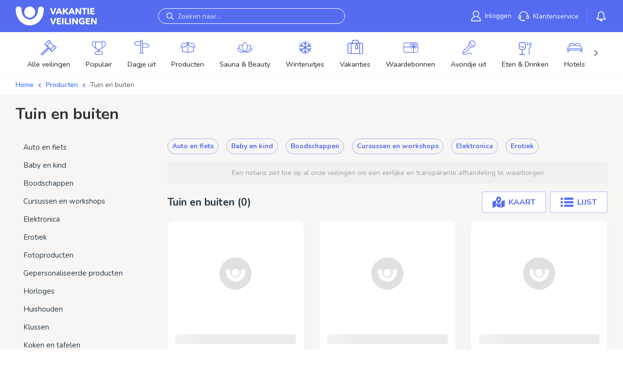

--- FILE ---
content_type: text/html; charset=utf-8
request_url: https://www.vakantieveilingen.nl/veilingen/producten/tuin-en-buiten
body_size: 14102
content:





<!DOCTYPE html>
<html lang="nl-NL">
<head>
    <meta charset="utf-8" />
    <meta name="viewport" content="width=device-width, initial-scale=1.0, maximum-scale=1">
    
    <title>Korting op tuin en buitenproducten - Bespaar nu! | VakantieVeilingen.nl</title>
    <meta name="description" content="Bespaar op tuin- en buitenproducten! Ontdek kortingen op tuinattributen en accessoires. Maak je buitenruimte compleet voor een scherpe prijs! Bied mee!" />
    
    <link rel="preconnect" href="https://images.vakantieveilingen.nl">
	<link rel="preconnect" href="https://fonts.googleapis.com">
    <link rel="preconnect" href="https://fonts.gstatic.com" crossorigin>
    <link rel="manifest" href="/site.webmanifest?v=rMBM2NQz8L">
    
    <link rel="shortcut icon" href="/dist/images/logos/favicon.ico?v=AffM2NQz8L">
    <meta name="msapplication-TileColor" content="#556CF1">
    <meta name="theme-color" content="#556CF1"/>

    <meta name="og:image" content="https://www.vakantieveilingen.nl/dist/images/logos/vakantieveilingennl/opengraph_facebook.gif"/>
    <meta name="og:image:width" content="200"/>
    <meta name="og:image:height" content="200"/>
    <meta name="og:url" content="https://www.vakantieveilingen.nl/veilingen/producten/tuin-en-buiten"/>
    <meta property="og:type" content="website">
    <meta property="og:title" content="Korting op tuin en buitenproducten - Bespaar nu! | VakantieVeilingen.nl">
    <meta property="og:description" content="Bespaar op tuin- en buitenproducten! Ontdek kortingen op tuinattributen en accessoires. Maak je buitenruimte compleet voor een scherpe prijs! Bied mee!">
    <meta property="og:site_name" content="VakantieVeilingen">
    <meta property="og:locale" content="nl-NL">
    
    
    <meta name="google-play-app" content="app-id=nl.VakantieVeilingen.android"/>
    
    <meta name="revisit-after" content="1 Days">
    <meta name="author" content="VakantieVeilingen 2026">
            <meta name="robots" content="index,follow" />
        <link href="https://www.vakantieveilingen.nl/veilingen/producten/tuin-en-buiten" rel="canonical">
    
    
    <link rel="alternate" hreflang="nl-NL" href="https://www.vakantieveilingen.nl/veilingen/producten/tuin-en-buiten"/>
    <link rel="alternate" hreflang="nl-BE" href="https://www.vakantieveilingen.be/veilingen/producten/tuin-en-buiten"/>
    <link rel="alternate" hreflang="fr-BE" href="https://www.vavabid.be/encheres/produits/jardin-exterieur"/>

    
    
    <link href="https://fonts.googleapis.com/css2?family=Roboto:wght@100;300;400;500;700;900&display=swap" rel="stylesheet" />
    <link href="https://fonts.googleapis.com/css2?family=Nunito:ital,wght@0,200..1000;1,200..1000&display=swap" rel="stylesheet">
    <link rel="stylesheet" href="/dist/css/global.css?v=zvA6v24fr36a6Xw24mMdiZRllLB88dtvjkbl_suFE8s" />
    
    
    <style>
        [v-cloak] {
            display: none;
        }
    </style>
    

    <!-- If check as optimalization for never having to load in partial view -->

        <script id="Cookiebot" src="https://consent.cookiebot.com/uc.js" data-cbid="3429c37b-214d-48fc-9630-ccd5b7d0bfd0" data-blockingmode="auto" type="text/javascript"></script>
        <!-- DNS Prefetch and Preconnect -->
        <link rel="dns-prefetch" href="//lytics.stonemountaindata.com" data-cookieconsent="ignore">
        <link rel="preconnect" href="https://lytics.stonemountaindata.com" data-cookieconsent="ignore">
        <!-- End DNS Prefetch and Preconnect -->
        <script>
            window.dataLayer = window.dataLayer || [];
        </script>
        <!-- Preload Lytics Script -->
        <link rel="preload" href="https://lytics.source.stonemountaindata.com/stream.js" as="script" data-cookieconsent="ignore">
        <!-- End preload Lytics Script -->
        <script async src="https://lytics.source.stonemountaindata.com/stream.js" data-cookieconsent="ignore"></script>
        <!-- Google Tag Manager -->
            <script>(function(w,d,s,l,i){w[l]=w[l]||[];w[l].push({'gtm.start':
            new Date().getTime(),event:'gtm.js'});var f=d.getElementsByTagName(s)[0],
            j=d.createElement(s),dl=l!='dataLayer'?'&l='+l:'';j.async=true;j.src=
            'https://www.googletagmanager.com/gtm.js?id='+i+dl;f.parentNode.insertBefore(j,f);
            })(window,document,'script','digitalData','GTM-NZB5B4PT');
        </script>
        <!-- End Google Tag Manager -->
        <script data-cookieconsent="ignore">    
            window.dataLayer = window.dataLayer || [];    
            
            function gtag() {        
                dataLayer.push(arguments);    
            }    
            
            gtag("consent", "default", {        
                ad_personalization: "denied",        
                ad_storage: "denied",        
                ad_user_data: "denied",
                analytics_storage: "granted",
                functionality_storage: "granted",        
                personalization_storage: "denied",        
                security_storage: "granted",        
                wait_for_update: 500,    
            });    
            
            gtag("set", "ads_data_redaction", true);    
            gtag("set", "url_passthrough", false);
            
            ;
		</script>
</head>
<body class="is-desktop mobile-category-page has-mobile-category-header" data-userid="">
	    <!-- Google Tag Manager (noscript) -->
	    <noscript><iframe src="https://www.googletagmanager.com/ns.html?id=GTM-NZB5B4PT" height="0" width="0" style="display:none;visibility:hidden"></iframe></noscript>
	    <!-- End Google Tag Manager (noscript) -->
        <noscript>
            <iframe src="https://lytics.source.stonemountaindata.com/ns?application=www.vakantieveilingen.nl" data-cookieconsent="ignore"
                    height="0" width="0" style="display:none;visibility:hidden">
            </iframe>
        </noscript>
    
        



<header class="header" id="top">
	<div class="header__grid">
		<button class="header__sidebar_button header__icon_button navbar-burger" data-target="nav-mobile" tabindex="0" type="button" aria-label="toggle menu">
			<svg viewBox="0 0 18 12" class="icon open" width="50px">
				<path fill="#fff" d="M0 12v-2h18v2Zm0-7h18v2H0Zm0-5h18v2H0Z"></path>
			</svg>
			<svg class="icon close" focusable="false" aria-hidden="true" viewBox="0 0 24 24" width="50px">
				<path fill="#fff" d="M19 6.41 17.59 5 12 10.59 6.41 5 5 6.41 10.59 12 5 17.59 6.41 19 12 13.41 17.59 19 19 17.59 13.41 12z"></path>
			</svg>
			<span class="css-w0pj6f"></span>
		</button>
		
			<span class="menu-separator"></span>
			<button class="header__search_button header__icon_button" tabindex="0" type="button" aria-label="toggle search" data-search-trigger>
				<svg class="header__icon_search" focusable="false" aria-hidden="true" viewBox="0 0 20.51 20.4">
					<path d="M20.51,17.6l-5.6-5.5A8.19,8.19,0,0,0,16.11,8a7.86,7.86,0,0,0-7.9-8,8.25,8.25,0,0,0-5.8,2.4,8.06,8.06,0,0,0-.1,11.4,8,8,0,0,0,9.8,1.1l5.5,5.5ZM3.61,12.3a6,6,0,0,1,.1-8.5A6,6,0,0,1,8.11,2a5.89,5.89,0,0,1,4.2,1.7A5.51,5.51,0,0,1,14,7.9a6.41,6.41,0,0,1-1.8,4.3A6,6,0,0,1,7.81,14,5.51,5.51,0,0,1,3.61,12.3Z"></path>
				</svg>
			</button>
			
		<div class="header__logo">
			<a href="/" tabindex="0">
				<img class="header__logo-desktop d-none d-md-block" src="/dist/images/logos/vakantieveilingennl/logo.png" alt="www.vakantieveilingen.nl" style="position: absolute; height: 100%; width: 100%; left: 0; top: 0; right: 0; bottom: 0; object-fit: contain; object-position: center; color: transparent;" title="www.vakantieveilingen.nl" width="250" loading="eager" decoding="async" />
				<img class="header__logo-mobile header__logo-mobile--white d-block d-md-none" src="/dist/images/logos/vakantieveilingennl/logo-white.svg" alt="www.vakantieveilingen.nl" title="www.vakantieveilingen.nl" width="120" loading="eager" decoding="async" />
				<img class="header__logo-mobile header__logo-mobile--blue d-none" src="/dist/images/logos/vakantieveilingennl/logo-blue.svg" alt="www.vakantieveilingen.nl" title="www.vakantieveilingen.nl" width="120" loading="eager" decoding="async" />
			</a>
		</div>

			<div class="header__search vue-element">
				<Search placeholder="Zoeken naar..." search-url="https://www.vakantieveilingen.nl/veilingen" :server-date-time="1769739361"></Search>
			</div>

		<div class="header__menu">
				<div class="header-menu-item">
					<a title="Inloggen" class="header-menu-link" role="link" tabindex="0" href="/login">
						<svg xmlns="http://www.w3.org/2000/svg" viewBox="0 0 18.82 20.1" class="menu-icon" width="20px"><path d="M18.1 20.1H.8a.86.86 0 0 1-.8-.8 9.17 9.17 0 0 1 5.7-8.5A6 6 0 0 1 3.3 6a6.1 6.1 0 0 1 6.1-6 6 6 0 0 1 6.1 6 6 6 0 0 1-2.4 4.8 9.28 9.28 0 0 1 5.7 8.5.71.71 0 0 1-.7.8ZM1.6 18.5h15.6a7.74 7.74 0 0 0-6.4-6.7 1 1 0 0 1-.7-.7.76.76 0 0 1 .6-.8 4.47 4.47 0 0 0 3.2-4.2 4.5 4.5 0 0 0-9 0 4.47 4.47 0 0 0 3.2 4.2.76.76 0 0 1 .6.8.68.68 0 0 1-.7.7 7.53 7.53 0 0 0-6.4 6.7Z" data-name="Layer 2" style="fill:#fff"></path></svg>
						<span class="header-menu-label">Inloggen</span>
					</a>
				</div>
			
			<div class="header-menu-item MuiBox-root css-0">
				<a title="Klantenservice" class="header-menu-link" role="link" tabindex="0" href="/service">
					<svg xmlns="http://www.w3.org/2000/svg" viewBox="0 0 21 19.9" class="menu-icon" width="22px">
						<defs>
							<style>
								.service-white_svg__cls-1 {
									fill: none
								}</style>
						</defs>
						<g id="service-white_svg__Layer_2" data-name="Layer 2"><g id="service-white_svg__collection"><path d="M1.5 10.7v2a1.1 1.1 0 0 0 2.2 0v-2a1.1 1.1 0 0 0-2.2 0ZM10.3 18.2c0 .2.2.2.3.2a.3.3 0 1 0 0-.6c-.1 0-.3.1-.3.2ZM18.4 9.6a1.11 1.11 0 0 0-1.1 1.1v2a1.1 1.1 0 0 0 2.2 0v-2a1.11 1.11 0 0 0-1.1-1.1Z" class="service-white_svg__cls-1"></path><path d="M19.1 8.2a8.61 8.61 0 0 0-17.2 0A2.58 2.58 0 0 0 0 10.7v2a2.68 2.68 0 0 0 2.2 2.6c.4 1.1 1.7 3.6 4.5 3.6h2.2a1.8 1.8 0 1 0 1.6-2.6 1.76 1.76 0 0 0-1.6 1.1H6.8c-1.7 0-2.6-1.5-3-2.4a2.56 2.56 0 0 0 1.5-2.4v-2a2.58 2.58 0 0 0-1.9-2.5 7.11 7.11 0 0 1 14.2 0 2.5 2.5 0 0 0-1.8 2.5v2a2.6 2.6 0 0 0 5.2 0v-2a2.55 2.55 0 0 0-1.9-2.4Zm-8.6 9.7a.3.3 0 1 1 0 .6c-.1 0-.2-.1-.3-.2v-.2c.1-.1.2-.2.3-.2Zm-6.7-7.2v2a1.1 1.1 0 0 1-2.2 0v-2a1.1 1.1 0 0 1 2.2 0Zm15.7 2a1.1 1.1 0 0 1-2.2 0v-2a1.1 1.1 0 0 1 2.2 0Z" style="fill:#fff"></path></g></g>
					</svg>
					<span class="header-menu-label">Klantenservice</span>
				</a>
			</div>
			
			<div class="header-menu-item notification__dropdown">
				<div class="notification__dropdown_wrapper position-relative d-none d-md-flex ms-3 ps-3">
					<svg class="css-1a522ha" focusable="false" aria-hidden="true" viewBox="0 0 24 24"><g fill="none" fill-rule="evenodd" stroke="currentColor" transform="translate(3 4.6)"><path fill="none" fill-rule="nonzero" stroke-linejoin="round" stroke-width="1.6" d="M9-.8a5.28 5.28 0 0 1 5.3 5.3V9a2.19 2.19 0 0 0 2.25 2.2v2.35H1.45V11.2A2.2 2.2 0 0 0 3.7 9.15V4.5A5.28 5.28 0 0 1 9-.8z"></path><circle cx="9" cy="15.3" r="1.5" fill="none" stroke-width="1.6"></circle></g></svg>
					<span class="badge rounded-pill bg-danger active-bid__tag notification__tag">0</span>
					<div class="navbar-dropdown">
						<a class="navbar-item">
							<div class="notification__holder">
								<div class="notification__text-container">
									<p class="is-loading notification__loading"></p>
								</div>
							</div>
						</a>
					</div>
				</div>
			</div>
		</div>

		<div class="menu-button header__login_button justify-content-end align-items-center">
			<div class="d-block notification__dropdown position-relative me-md-2">
				<svg class="notification__inbox-icon" style="width: 2rem; height: 2rem;" focusable="false" aria-hidden="true" viewBox="0 0 40 40">
					<g fill="none" fill-rule="evenodd" stroke="currentColor" stroke-width="2.2" transform="translate(11 9)">
						<path stroke-linejoin="round" d="M9.00034754,-1.1 C10.9609584,-1.1 12.7359584,-0.305305431 14.0208057,0.979541854 C15.305653,2.26438914 16.1003475,4.03938914 16.1003475,6 L16.1003475,6 L16.1003475,12 C16.1003475,12.6679493 16.3259742,13.2832731 16.7056121,13.7734987 C17.2549812,14.4828981 18.1254124,14.9319171 19.1005064,14.8979852 L19.1005064,14.8979852 L19.1002644,18.1 L-1.09931297,18.1 L-1.10030135,14.897944 C-0.152273764,14.93115 0.696844868,14.5077106 1.24824739,13.832393 C1.6214697,13.3752976 1.85797866,12.8021472 1.89516795,12.1753357 L1.89516795,12.1753357 L1.90034754,6 C1.90034754,4.03938914 2.69504211,2.26438914 3.9798894,0.979541854 C5.26473668,-0.305305431 7.03973668,-1.1 9.00034754,-1.1 Z"/>
						<circle cx="9" cy="20.4" r="2"/>
					</g>
				</svg>
				<span class="badge rounded-pill bg-danger active-bid__tag notification__tag">0</span>
				<div class="navbar-dropdown">
					<a class="navbar-item">
						<div class="notification__holder">
							<div class="notification__text-container">
								<p class="is-loading notification__loading"></p>
							</div>
						</div>
					</a>
				</div>
			</div>
				<a class="user-icon-link" title="Inloggen" role="link" tabindex="0" href="/login">
					
					<svg class="user-icon" focusable="false" aria-hidden="true" viewBox="0 0 24 24">
						<svg xmlns="http://www.w3.org/2000/svg" viewBox="0 0 18.82 20.1"><path d="M18.1 20.1H.8a.86.86 0 0 1-.8-.8 9.17 9.17 0 0 1 5.7-8.5A6 6 0 0 1 3.3 6a6.1 6.1 0 0 1 6.1-6 6 6 0 0 1 6.1 6 6 6 0 0 1-2.4 4.8 9.28 9.28 0 0 1 5.7 8.5.71.71 0 0 1-.7.8ZM1.6 18.5h15.6a7.74 7.74 0 0 0-6.4-6.7 1 1 0 0 1-.7-.7.76.76 0 0 1 .6-.8 4.47 4.47 0 0 0 3.2-4.2 4.5 4.5 0 0 0-9 0 4.47 4.47 0 0 0 3.2 4.2.76.76 0 0 1 .6.8.68.68 0 0 1-.7.7 7.53 7.53 0 0 0-6.4 6.7Z" data-name="Layer 2" style="fill:#fff"></path></svg>
					</svg>
				</a>
		</div>

		<nav id="nav-mobile" class="nav-mobile" role="navigation" aria-label="mobile navigation">
				<a class="btn-n btn-n-border btn-n-small mb-2 w-100" href="/login">
					Inloggen
					<span class="icon">
						<i class="fal fa-user"></i>
					</span>
				</a>
				<a href="https://www.vakantieveilingen.nl/registreren" class="btn-n btn-n-small mb-4 w-100">
					Registreren
					<span class="icon">
						<i class="fal fa-user-plus"></i>
					</span>					
				</a>

			<a class="btn-n btn-n-border btn-n-gray btn-n-small w-100 fw-semibold mb-2" href="/">
				<span class="w-100 d-block">Home</span> <i class="fal fa-regular fa-home ms-auto"></i>
			</a>


			<a class="btn-n btn-n-border btn-n-gray btn-n-small w-100 fw-semibold" href="https://www.vakantieveilingen.nl/service">
				<span class="w-100 d-block">Klantenservice</span> <i class="fal fa-regular fa-headset ms-auto"></i>
			</a>

			<div class="my-4">
				
<div class="row gx-3 gy-3 category-list--mobile">
        <div class="col-6 d-flex">
            <a href="/veilingen/populair" class="category_item">
                <div class="category_item_icon mb-2">
                    <figure class="image is-square">
                        <img loading="lazy" src="https://images.vakantieveilingen.nl/2481c40f-dd19-4606-94fc-18cb9312d7c1/3726b2.svg" width="38" alt="Menu item" />
                    </figure>
                </div>
                <small>Populair</small>
            </a>
        </div>
        <div class="col-6 d-flex">
            <a href="/veilingen/dagje-uit" class="category_item">
                <div class="category_item_icon mb-2">
                    <figure class="image is-square">
                        <img loading="lazy" src="https://images.vakantieveilingen.nl/559d0211-9765-4227-9c0e-01f09781772c/392819.svg" width="38" alt="Menu item" />
                    </figure>
                </div>
                <small>Dagje uit</small>
            </a>
        </div>
        <div class="col-6 d-flex">
            <a href="/veilingen/producten" class="category_item">
                <div class="category_item_icon mb-2">
                    <figure class="image is-square">
                        <img loading="lazy" src="https://images.vakantieveilingen.nl/42215c85-e56a-48a0-9924-390ade64a5a3/505c2a.svg" width="38" alt="Menu item" />
                    </figure>
                </div>
                <small>Producten</small>
            </a>
        </div>
        <div class="col-6 d-flex">
            <a href="/veilingen/sauna-en-beauty" class="category_item">
                <div class="category_item_icon mb-2">
                    <figure class="image is-square">
                        <img loading="lazy" src="https://images.vakantieveilingen.nl/d8058aa6-3cdb-4244-8977-91d62c918057/6d79cf.svg" width="38" alt="Menu item" />
                    </figure>
                </div>
                <small>Sauna &amp; Beauty</small>
            </a>
        </div>
        <div class="col-6 d-flex">
            <a href="/veilingen/dagje-uit/kerst-en-winteruitjes" class="category_item">
                <div class="category_item_icon mb-2">
                    <figure class="image is-square">
                        <img loading="lazy" src="https://images.vakantieveilingen.nl/085b3d41-5491-4b3e-8ef0-fceac1b9af23/2eedd1.svg" width="38" alt="Menu item" />
                    </figure>
                </div>
                <small>Winteruitjes</small>
            </a>
        </div>
        <div class="col-6 d-flex">
            <a href="/veilingen/vakanties" class="category_item">
                <div class="category_item_icon mb-2">
                    <figure class="image is-square">
                        <img loading="lazy" src="https://images.vakantieveilingen.nl/c858bd42-1603-449d-8768-e8e241b31743/e024a8.svg" width="38" alt="Menu item" />
                    </figure>
                </div>
                <small>Vakanties</small>
            </a>
        </div>
        <div class="col-6 d-flex">
            <a href="/veilingen/waardebonnen" class="category_item">
                <div class="category_item_icon mb-2">
                    <figure class="image is-square">
                        <img loading="lazy" src="https://images.vakantieveilingen.nl/45c55db2-f71e-499f-ac98-2c01875b43e6/8f6416.svg" width="38" alt="Menu item" />
                    </figure>
                </div>
                <small>Waardebonnen</small>
            </a>
        </div>
        <div class="col-6 d-flex">
            <a href="/veilingen/avondje-uit" class="category_item">
                <div class="category_item_icon mb-2">
                    <figure class="image is-square">
                        <img loading="lazy" src="https://images.vakantieveilingen.nl/94ff1fd6-cc59-40d3-891c-441ec81b479e/48c6b1.svg" width="38" alt="Menu item" />
                    </figure>
                </div>
                <small>Avondje uit</small>
            </a>
        </div>
        <div class="col-6 d-flex">
            <a href="/veilingen/eten-en-drinken" class="category_item">
                <div class="category_item_icon mb-2">
                    <figure class="image is-square">
                        <img loading="lazy" src="https://images.vakantieveilingen.nl/f33ffaf1-0501-4209-bf77-c36aa9ff0dcb/2afdad.svg" width="38" alt="Menu item" />
                    </figure>
                </div>
                <small>Eten &amp; Drinken</small>
            </a>
        </div>
        <div class="col-6 d-flex">
            <a href="/veilingen/hotels" class="category_item">
                <div class="category_item_icon mb-2">
                    <figure class="image is-square">
                        <img loading="lazy" src="https://images.vakantieveilingen.nl/32395894-48ed-42e6-adfe-64d8d443cd40/8f4af8.svg" width="38" alt="Menu item" />
                    </figure>
                </div>
                <small>Hotels</small>
            </a>
        </div>
        <div class="col-6 d-flex">
            <a href="/veilingen/nieuw" class="category_item">
                <div class="category_item_icon mb-2">
                    <figure class="image is-square">
                        <img loading="lazy" src="https://images.vakantieveilingen.nl/7cd10496-9712-40af-b7d4-e190607c71d7/c89130.svg" width="38" alt="Menu item" />
                    </figure>
                </div>
                <small>Nieuw</small>
            </a>
        </div>
    <div class="col-6 d-flex">
        <a href="https://www.vakantieveilingen.nl/veilingen" class="category_item">
            <div class="category_item_icon mb-2">
                <svg fill="#556cf1" focusable="false" aria-hidden="true" viewBox="0 0 42.1 42.1"><path d="M29.9 32.8a1 1 0 0 1-.7-.3l-4.7-4.7a1 1 0 0 1 0-1.4l11.2-11.2a1 1 0 0 1 1.4 0l4.7 4.7c.4.4.4 1 0 1.4L30.6 32.5a1 1 0 0 1-.7.3zm-3.3-5.9 3.3 3.3 9.7-9.7-3.3-3.3zm-11.4-9a1 1 0 0 1-.7-.3l-4.7-4.7a1 1 0 0 1-.3-.7c0-.3.1-.5.3-.7L21 .3a1 1 0 0 1 1.4 0L27.1 5c.4.4.4 1 0 1.4L15.9 17.6a1 1 0 0 1-.7.3zm-3.3-5.7 3.3 3.3 9.7-9.7-3.3-3.3zm14.6 14.5a1 1 0 0 1-.7-.3l-10-10a1 1 0 0 1 0-1.4l8.6-8.6a1 1 0 0 1 1.4 0l10 10c.4.4.4 1 0 1.4l-8.6 8.6a1 1 0 0 1-.7.3zm-8.6-11.1 8.6 8.6 7.2-7.2-8.6-8.6Zm3.5 9.8a5 5 0 0 1-3.3-1.3 4.6 4.6 0 0 1-1.3-3.3 5 5 0 0 1 1.3-3.3 1 1 0 0 1 1.4.2c.3.4.3.8 0 1.2-.5.5-.7 1.1-.7 1.8s.3 1.3.7 1.8c.5.5 1.1.8 1.8.8s1.3-.3 1.8-.7a1 1 0 0 1 1.4.2c.3.4.3.8 0 1.2-.8.9-1.9 1.4-3.1 1.4zM3.7 42.1a1 1 0 0 1-.7-.3L.3 39.1a1 1 0 0 1 0-1.4L17 21a1 1 0 0 1 1.4.2c.3.4.3.8 0 1.2L2.5 38.3l1.2 1.3 15.9-15.9a1 1 0 0 1 1.4-.2c.4.3.5 1 .2 1.4l-.2.2L4.3 41.8c-.1.2-.4.3-.6.3Z"></path></svg>
            </div>
            <small>Alle veilingen</small>
        </a>
    </div>
</div>
			</div>

		</nav>
	</div>
</header>
        


<div class="category-list category-navigation d-flex">
    <div class="container">
        <div class="swiper">
            <div class="swiper-wrapper">
                <div class="swiper-slide category">
                    <a href="https://www.vakantieveilingen.nl/veilingen" class="category__link">
                        <div class="category__icon">
                            <svg focusable="false" aria-hidden="true" viewBox="0 0 42.1 42.1"><path d="M29.9 32.8a1 1 0 0 1-.7-.3l-4.7-4.7a1 1 0 0 1 0-1.4l11.2-11.2a1 1 0 0 1 1.4 0l4.7 4.7c.4.4.4 1 0 1.4L30.6 32.5a1 1 0 0 1-.7.3zm-3.3-5.9 3.3 3.3 9.7-9.7-3.3-3.3zm-11.4-9a1 1 0 0 1-.7-.3l-4.7-4.7a1 1 0 0 1-.3-.7c0-.3.1-.5.3-.7L21 .3a1 1 0 0 1 1.4 0L27.1 5c.4.4.4 1 0 1.4L15.9 17.6a1 1 0 0 1-.7.3zm-3.3-5.7 3.3 3.3 9.7-9.7-3.3-3.3zm14.6 14.5a1 1 0 0 1-.7-.3l-10-10a1 1 0 0 1 0-1.4l8.6-8.6a1 1 0 0 1 1.4 0l10 10c.4.4.4 1 0 1.4l-8.6 8.6a1 1 0 0 1-.7.3zm-8.6-11.1 8.6 8.6 7.2-7.2-8.6-8.6Zm3.5 9.8a5 5 0 0 1-3.3-1.3 4.6 4.6 0 0 1-1.3-3.3 5 5 0 0 1 1.3-3.3 1 1 0 0 1 1.4.2c.3.4.3.8 0 1.2-.5.5-.7 1.1-.7 1.8s.3 1.3.7 1.8c.5.5 1.1.8 1.8.8s1.3-.3 1.8-.7a1 1 0 0 1 1.4.2c.3.4.3.8 0 1.2-.8.9-1.9 1.4-3.1 1.4zM3.7 42.1a1 1 0 0 1-.7-.3L.3 39.1a1 1 0 0 1 0-1.4L17 21a1 1 0 0 1 1.4.2c.3.4.3.8 0 1.2L2.5 38.3l1.2 1.3 15.9-15.9a1 1 0 0 1 1.4-.2c.4.3.5 1 .2 1.4l-.2.2L4.3 41.8c-.1.2-.4.3-.6.3Z"></path></svg>
                        </div>
                        <span class="category__name">Alle veilingen</span>
                    </a>
                </div>
                    <div class="swiper-slide category">
                        <a href="/veilingen/populair" class="category__link ">
                            <div class="category__icon">
                                <figure class="image is-square">
                                    <img src="https://images.vakantieveilingen.nl/785ca54e-6d0d-47c3-9b8e-b9fdb186c40d/e048da.svg" alt="Productcategorie" />
                                </figure>
                            </div>
                            <span class="category__name">Populair</span>
                        </a>
                    </div>
                    <div class="swiper-slide category">
                        <a href="/veilingen/dagje-uit" class="category__link ">
                            <div class="category__icon">
                                <figure class="image is-square">
                                    <img src="https://images.vakantieveilingen.nl/b845a5a6-7bda-4b00-8d9b-35194157dbf1/bc0033.svg" alt="Productcategorie" />
                                </figure>
                            </div>
                            <span class="category__name">Dagje uit</span>
                        </a>
                    </div>
                    <div class="swiper-slide category">
                        <a href="/veilingen/producten" class="category__link ">
                            <div class="category__icon">
                                <figure class="image is-square">
                                    <img src="https://images.vakantieveilingen.nl/277093da-fe74-4ab2-bc37-be07c217e715/8cd2de.svg" alt="Productcategorie" />
                                </figure>
                            </div>
                            <span class="category__name">Producten</span>
                        </a>
                    </div>
                    <div class="swiper-slide category">
                        <a href="/veilingen/sauna-en-beauty" class="category__link ">
                            <div class="category__icon">
                                <figure class="image is-square">
                                    <img src="https://images.vakantieveilingen.nl/ee76e659-d181-449f-b2dd-e6ba3e0b61d1/f83afe.svg" alt="Productcategorie" />
                                </figure>
                            </div>
                            <span class="category__name">Sauna &amp; Beauty</span>
                        </a>
                    </div>
                    <div class="swiper-slide category">
                        <a href="/veilingen/dagje-uit/kerst-en-winteruitjes" class="category__link ">
                            <div class="category__icon">
                                <figure class="image is-square">
                                    <img src="https://images.vakantieveilingen.nl/235f1a9e-be7b-4028-b877-0cb456d43c3b/0bc6ca.svg" alt="Productcategorie" />
                                </figure>
                            </div>
                            <span class="category__name">Winteruitjes</span>
                        </a>
                    </div>
                    <div class="swiper-slide category">
                        <a href="/veilingen/vakanties" class="category__link ">
                            <div class="category__icon">
                                <figure class="image is-square">
                                    <img src="https://images.vakantieveilingen.nl/0d137326-f1fc-456a-a214-ae00a648fc75/ff3a54.svg" alt="Productcategorie" />
                                </figure>
                            </div>
                            <span class="category__name">Vakanties</span>
                        </a>
                    </div>
                    <div class="swiper-slide category">
                        <a href="/veilingen/waardebonnen" class="category__link ">
                            <div class="category__icon">
                                <figure class="image is-square">
                                    <img src="https://images.vakantieveilingen.nl/7fa66909-01fa-40af-995c-afb430d2745c/470a97.svg" alt="Productcategorie" />
                                </figure>
                            </div>
                            <span class="category__name">Waardebonnen</span>
                        </a>
                    </div>
                    <div class="swiper-slide category">
                        <a href="/veilingen/avondje-uit" class="category__link ">
                            <div class="category__icon">
                                <figure class="image is-square">
                                    <img src="https://images.vakantieveilingen.nl/6d55d12f-c57d-4ff5-8fd3-96d863855746/c7c452.svg" alt="Productcategorie" />
                                </figure>
                            </div>
                            <span class="category__name">Avondje uit</span>
                        </a>
                    </div>
                    <div class="swiper-slide category">
                        <a href="/veilingen/eten-en-drinken" class="category__link ">
                            <div class="category__icon">
                                <figure class="image is-square">
                                    <img src="https://images.vakantieveilingen.nl/6e4c8c4e-deb7-4df2-a356-7a714daca027/932e4a.svg" alt="Productcategorie" />
                                </figure>
                            </div>
                            <span class="category__name">Eten &amp; Drinken</span>
                        </a>
                    </div>
                    <div class="swiper-slide category">
                        <a href="/veilingen/hotels" class="category__link ">
                            <div class="category__icon">
                                <figure class="image is-square">
                                    <img src="https://images.vakantieveilingen.nl/41f3c07c-8859-4b37-94cc-c953f47049e4/414ef5.svg" alt="Productcategorie" />
                                </figure>
                            </div>
                            <span class="category__name">Hotels</span>
                        </a>
                    </div>
                    <div class="swiper-slide category">
                        <a href="/veilingen/nieuw" class="category__link ">
                            <div class="category__icon">
                                <figure class="image is-square">
                                    <img src="https://images.vakantieveilingen.nl/41cd6eed-7cba-4c37-a726-59061af69f56/fc10d9.svg" alt="Productcategorie" />
                                </figure>
                            </div>
                            <span class="category__name">Nieuw</span>
                        </a>
                    </div>
            </div>
            <div class="swiper-button-next"></div>
            <div class="swiper-button-prev"></div>
        </div>
    </div>
</div>
	<div class="container">
            <div class="breadcrumb-section breadcrumb-header">
                
    <nav aria-label="breadcrumb" class="d-none d-md-block">
        <ol class="breadcrumb">
            <li class="breadcrumb-item"><a href="/">Home</a></li>
                <li class="breadcrumb__seperator">
                    <svg focusable="false" aria-hidden="true" viewBox="0 0 12.1 7.5"><path d="M6,7.5L0.7,2.2c-0.4-0.4-0.4-1,0-1.4l0,0c0.4-0.4,1-0.4,1.4,0L6,4.7l4-4c0.4-0.4,1-0.4,1.4,0l0,0c0.4,0.4,0.4,1,0,1.4L6,7.5z"></path></svg>
                </li>
                <li class="breadcrumb-item d-inline-block">
                    <a href="/veilingen/producten">Producten</a>
                </li>
            <li class="breadcrumb__seperator">
                <svg focusable="false" aria-hidden="true" viewBox="0 0 12.1 7.5"><path d="M6,7.5L0.7,2.2c-0.4-0.4-0.4-1,0-1.4l0,0c0.4-0.4,1-0.4,1.4,0L6,4.7l4-4c0.4-0.4,1-0.4,1.4,0l0,0c0.4,0.4,0.4,1,0,1.4L6,7.5z"></path></svg>
            </li>
            <li class="breadcrumb-item is-active">
                <a href="#" aria-current="page">Tuin en buiten</a>
            </li>
        </ol>
    </nav>

            </div>
	</div>
    <main class="main auction-overview">
        

        

        





<header class="mobile-category-header d-md-none" role="banner">
    <div class="mobile-category-header__row">
        <a href="/categorieen" class="mobile-category-header__back" aria-label="Terug">
            <img src="/dist/images/icons/arrow_back.svg" alt="" aria-hidden="true" width="20" height="16" />
        </a>
            <span class="mobile-category-header__title">Tuin en buiten</span>

            <span class="mobile-category-header__count" id="mobile-auction-count"></span>
    </div>

        <div class="mobile-category-header__row mobile-category-header__chips">
            <button type="button"
                    class="mobile-category-header__filter-btn"
                    aria-label="Filter opties"
                    data-category-filter-trigger>
                <svg width="18" height="17" viewBox="0 0 18 17" fill="none" xmlns="http://www.w3.org/2000/svg" aria-hidden="true">
                    <g transform="translate(0.000000, 1.000000)" fill="currentColor">
                        <rect x="0" y="0" width="14" height="2" rx="1"/>
                        <rect x="6" y="6" width="12" height="2" rx="1"/>
                        <rect x="6" y="12" width="12" height="2" rx="1"/>
                    </g>
                </svg>
            </button>
            <div class="mobile-category-header__chips-scroll">
                    <a href="/veilingen/producten"
                       class="mobile-category-header__chip "
                       aria-current="false">Alles</a>

                    <a href="/veilingen/producten/auto-en-fiets"
                       class="mobile-category-header__chip "
                       aria-current="false">Auto en fiets</a>
                    <a href="/veilingen/producten/baby-en-kind"
                       class="mobile-category-header__chip "
                       aria-current="false">Baby en kind</a>
                    <a href="/veilingen/producten/boodschappen"
                       class="mobile-category-header__chip "
                       aria-current="false">Boodschappen</a>
                    <a href="/veilingen/producten/cursussen-en-workhops"
                       class="mobile-category-header__chip "
                       aria-current="false">Cursussen en workshops</a>
            </div>
        </div>
    <div class="mobile-category-header__curve" aria-hidden="true"></div>
</header>

<div class="mobile-curve-bg d-md-none" aria-hidden="true"></div>


    <div class="vue-element d-md-none">
        <category-filter-sheet
            ref="categoryFilterSheet"
            :categories='[{"id":"6746ee719f37b59b4fa00b05","name":"Auto en fiets","url":"/producten/auto-en-fiets"},{"id":"6746ec739f37b59b4fa00add","name":"Baby en kind","url":"/producten/baby-en-kind"},{"id":"6746fa53981eed24cb83cf8a","name":"Boodschappen","url":"/producten/boodschappen"},{"id":"6747088736061ef64fc24225","name":"Cursussen en workshops","url":"/producten/cursussen-en-workhops"},{"id":"6746d928d728de0411bbae76","name":"Elektronica","url":"/producten/elektronica"},{"id":"6746f6e27508726aff5d1f11","name":"Erotiek","url":"/producten/intimiteit"},{"id":"6746dc3dd728de0411bbae9e","name":"Fotoproducten","url":"/producten/fotoproducten"},{"id":"6746e23dd728de0411bbaeeb","name":"Gepersonaliseerde producten","url":"/producten/gepersonaliseerde-producten"},{"id":"6746e989b3624a26cb869b51","name":"Horloges","url":"/producten/horloges"},{"id":"6746e38c500dffffd564bd42","name":"Huishouden","url":"/producten/huishouden"},{"id":"6746ef2e9f37b59b4fa00b0b","name":"Klussen","url":"/producten/klussen"},{"id":"6746e095d728de0411bbaed3","name":"Koken en tafelen","url":"/producten/koken-en-tafelen"},{"id":"6746f04e2b43e24be0cfdbbb","name":"Mode accessoires","url":"/producten/mode-accessoires"},{"id":"6746f12d2b43e24be0cfdbc2","name":"Persoonlijke verzorging","url":"/producten/persoonlijke-verzorging"},{"id":"67470b7b36061ef64fc24249","name":"Planten","url":"/producten/planten"},{"id":"6746d84bd728de0411bbae75","name":"Sieraden","url":"/producten/sieraden"},{"id":"6746ed519f37b59b4fa00aed","name":"Slapen","url":"/producten/slapen"},{"id":"6746e7ffb3624a26cb869b41","name":"Speelgoed en hobby","url":"/producten/speelgoed-en-hobby"},{"id":"6746f1fe2b43e24be0cfdbc6","name":"Sport en gezondheid","url":"/producten/sport-en-gezondheid"},{"id":"6746f8ac750df8d386b8c634","name":"Tijdschriften","url":"/producten/tijdschriften"},{"id":"6746e52e500dffffd564bd4e","name":"Tuin en buiten","url":"/producten/tuin-en-buiten"},{"id":"67470a3236061ef64fc24231","name":"Waardebonnen","url":"/producten/waardebonnen"},{"id":"6746e6b3500dffffd564bd5d","name":"Wonen","url":"/producten/wonen"}]'
            parent-name="Producten"
            auctions-prefix="/veilingen">
        </category-filter-sheet>
    </div>

<div class="container">
    <div class="auction-overview">        
        <div class="auction-overview--header d-none d-md-block">
                <h1 class="title h3">Tuin en buiten</h1>
        </div>

        <div class="row g-1">
                <div class="d-none d-md-block col-3">
                    <ul class="category-side-menu">
                            <li>
                                <a href="/veilingen/producten/auto-en-fiets"
                                   class="">
                                    Auto en fiets
                                </a>
                            </li>
                            <li>
                                <a href="/veilingen/producten/baby-en-kind"
                                   class="">
                                    Baby en kind
                                </a>
                            </li>
                            <li>
                                <a href="/veilingen/producten/boodschappen"
                                   class="">
                                    Boodschappen
                                </a>
                            </li>
                            <li>
                                <a href="/veilingen/producten/cursussen-en-workhops"
                                   class="">
                                    Cursussen en workshops
                                </a>
                            </li>
                            <li>
                                <a href="/veilingen/producten/elektronica"
                                   class="">
                                    Elektronica
                                </a>
                            </li>
                            <li>
                                <a href="/veilingen/producten/intimiteit"
                                   class="">
                                    Erotiek
                                </a>
                            </li>
                            <li>
                                <a href="/veilingen/producten/fotoproducten"
                                   class="">
                                    Fotoproducten
                                </a>
                            </li>
                            <li>
                                <a href="/veilingen/producten/gepersonaliseerde-producten"
                                   class="">
                                    Gepersonaliseerde producten
                                </a>
                            </li>
                            <li>
                                <a href="/veilingen/producten/horloges"
                                   class="">
                                    Horloges
                                </a>
                            </li>
                            <li>
                                <a href="/veilingen/producten/huishouden"
                                   class="">
                                    Huishouden
                                </a>
                            </li>
                            <li>
                                <a href="/veilingen/producten/klussen"
                                   class="">
                                    Klussen
                                </a>
                            </li>
                            <li>
                                <a href="/veilingen/producten/koken-en-tafelen"
                                   class="">
                                    Koken en tafelen
                                </a>
                            </li>
                            <li>
                                <a href="/veilingen/producten/mode-accessoires"
                                   class="">
                                    Mode accessoires
                                </a>
                            </li>
                            <li>
                                <a href="/veilingen/producten/persoonlijke-verzorging"
                                   class="">
                                    Persoonlijke verzorging
                                </a>
                            </li>
                            <li>
                                <a href="/veilingen/producten/planten"
                                   class="">
                                    Planten
                                </a>
                            </li>
                            <li>
                                <a href="/veilingen/producten/sieraden"
                                   class="">
                                    Sieraden
                                </a>
                            </li>
                            <li>
                                <a href="/veilingen/producten/slapen"
                                   class="">
                                    Slapen
                                </a>
                            </li>
                            <li>
                                <a href="/veilingen/producten/speelgoed-en-hobby"
                                   class="">
                                    Speelgoed en hobby
                                </a>
                            </li>
                            <li>
                                <a href="/veilingen/producten/sport-en-gezondheid"
                                   class="">
                                    Sport en gezondheid
                                </a>
                            </li>
                            <li>
                                <a href="/veilingen/producten/tijdschriften"
                                   class="">
                                    Tijdschriften
                                </a>
                            </li>
                            <li>
                                <a href="/veilingen/producten/tuin-en-buiten"
                                   class="selected">
                                    Tuin en buiten
                                </a>
                            </li>
                            <li>
                                <a href="/veilingen/producten/waardebonnen"
                                   class="">
                                    Waardebonnen
                                </a>
                            </li>
                            <li>
                                <a href="/veilingen/producten/wonen"
                                   class="">
                                    Wonen
                                </a>
                            </li>
                    </ul>
                </div>

            <div class="col-12 col-md-9">
				
<div class="mobile-sort-bar d-md-none">
    <div class="mobile-sort-bar__view-modes">
        <button type="button" class="mobile-sort-bar__view-btn" aria-label="Kaart weergave" data-view-mode="map">
            <i class="fal fa-map-marker-alt" aria-hidden="true"></i>
        </button>
        <button type="button" class="mobile-sort-bar__view-btn is-active" aria-label="Gallerij weergave" data-view-mode="gallery">
            <i class="fal fa-th-large" aria-hidden="true"></i>
        </button>
        <button type="button" class="mobile-sort-bar__view-btn" aria-label="Lijst weergave" data-view-mode="list">
            <i class="fal fa-list" aria-hidden="true"></i>
        </button>
    </div>
</div>

    <div class="menu-mini-list">
        <div class="swiper">
            <div class="swiper-wrapper">
                    <div class="swiper-slide w-auto">
                        <a href="/veilingen/producten/auto-en-fiets">Auto en fiets</a>
                    </div>
                    <div class="swiper-slide w-auto">
                        <a href="/veilingen/producten/baby-en-kind">Baby en kind</a>
                    </div>
                    <div class="swiper-slide w-auto">
                        <a href="/veilingen/producten/boodschappen">Boodschappen</a>
                    </div>
                    <div class="swiper-slide w-auto">
                        <a href="/veilingen/producten/cursussen-en-workhops">Cursussen en workshops</a>
                    </div>
                    <div class="swiper-slide w-auto">
                        <a href="/veilingen/producten/elektronica">Elektronica</a>
                    </div>
                    <div class="swiper-slide w-auto">
                        <a href="/veilingen/producten/intimiteit">Erotiek</a>
                    </div>
            </div>
            <div class="swiper-button-next swiper-button-lock swiper-button-disabled"></div>
            <div class="swiper-button-prev swiper-button-lock swiper-button-disabled"></div>
        </div>
    </div>

<script>
    (function() {
        function initViewModeButtons() {
            var viewButtons = document.querySelectorAll('.mobile-sort-bar__view-btn');

            if (!viewButtons.length) {
                return;
            }

            // Function to update active state
            function setActiveViewMode(viewMode) {
                viewButtons.forEach(function(b) {
                    b.classList.remove('is-active');
                    if (b.getAttribute('data-view-mode') === viewMode) {
                        b.classList.add('is-active');
                    }
                });

                var auctionList = document.querySelector('.auction-list');
                if (auctionList) {
                    auctionList.classList.remove('view-gallery', 'view-list', 'view-map');
                    auctionList.classList.add('view-' + viewMode);
                }

                document.body.classList.remove('auction-view-gallery', 'auction-view-list', 'auction-view-map');
                document.body.classList.add('auction-view-' + viewMode);
            }

            viewButtons.forEach(function(btn) {
                btn.addEventListener('click', function() {
                    var viewMode = this.getAttribute('data-view-mode');
                    setActiveViewMode(viewMode);

                    // Dispatch event for other components to listen
                    window.dispatchEvent(new CustomEvent('view-mode-change', {
                        detail: { mode: viewMode }
                    }));
                });
            });

            // Listen for external view mode changes (e.g., map close)
            window.addEventListener('view-mode-change', function(event) {
                var mode = event.detail && event.detail.mode;
                if (mode && mode !== 'map') {
                    setActiveViewMode(mode);
                }
            });
        }

        function initSortDropdown() {
            var sortDropdown = document.querySelector('.mobile-sort-bar__sort-dropdown');
            var sortBtn = document.querySelector('.mobile-sort-bar__sort-btn');
            var sortMenu = document.querySelector('.mobile-sort-bar__sort-menu');
            var sortOptions = document.querySelectorAll('.mobile-sort-bar__sort-option');
            var sortLabel = document.querySelector('.mobile-sort-bar__sort-label');

            if (!sortDropdown || !sortBtn || !sortMenu) {
                return;
            }

            // Toggle dropdown
            sortBtn.addEventListener('click', function(e) {
                e.stopPropagation();
                var isOpen = sortDropdown.classList.toggle('is-open');
                sortBtn.setAttribute('aria-expanded', isOpen);
            });

            // Handle sort option selection
            sortOptions.forEach(function(option) {
                option.addEventListener('click', function() {
                    var sortKey = this.getAttribute('data-sort-key');
                    var optionText = this.textContent.trim();

                    // Update active state
                    sortOptions.forEach(function(o) {
                        o.classList.remove('is-active');
                    });
                    this.classList.add('is-active');

                    // Update label
                    if (sortLabel) {
                        sortLabel.textContent = optionText;
                    }

                    // Close dropdown
                    sortDropdown.classList.remove('is-open');
                    sortBtn.setAttribute('aria-expanded', 'false');

                    // Dispatch sort change event
                    window.dispatchEvent(new CustomEvent('sort-change', {
                        detail: { sortKey: sortKey }
                    }));
                });
            });

            // Close dropdown when clicking outside
            document.addEventListener('click', function(e) {
                if (!sortDropdown.contains(e.target)) {
                    sortDropdown.classList.remove('is-open');
                    sortBtn.setAttribute('aria-expanded', 'false');
                }
            });

            // Listen for external sort changes (e.g., state restore)
            window.addEventListener('sort-change', function(event) {
                var newSortKey = event.detail && event.detail.sortKey;
                if (!newSortKey) return;

                sortOptions.forEach(function(option) {
                    option.classList.remove('is-active');
                    if (option.getAttribute('data-sort-key') === newSortKey) {
                        option.classList.add('is-active');
                        if (sortLabel) {
                            sortLabel.textContent = option.textContent.trim();
                        }
                    }
                });
            });
        }

        // Run on DOMContentLoaded
        if (document.readyState === 'loading') {
            document.addEventListener('DOMContentLoaded', function() {
                initViewModeButtons();
                initSortDropdown();
            });
        } else {
            initViewModeButtons();
            initSortDropdown();
        }
    })();
</script>

	            <div class="vue-element">
		            <auction-overview :items-per-page="12"
		                              page-session="c26c09e8-7a48-4202-84ad-6d57f2cc93b2"
		                              category="/producten/tuin-en-buiten"
		                              category-id="6746e52e500dffffd564bd4e"
		                              title="Tuin en buiten"
		                              :server-date-time="1769739361"
		                              :user-is-authenticated="false"
		                              :slider="false"
		                              :totalItems="999"
		                              :latitude="52.0924143"
		                              :longitude="5.1193631"
		                              >
			            <div class="row auction-list">
<div class="col-12 col-md-6 col-lg-4 auction">
    <a class="card is-loading">
		<img class="card-img-top" src="/dist/images/logo-placeholder.png" alt="" />
        <div class="card-body">
            <h3></h3>
        </div>
        <div class="auction__information card-information"><span></span><span></span></div>
    </a>
</div><div class="col-12 col-md-6 col-lg-4 auction">
    <a class="card is-loading">
		<img class="card-img-top" src="/dist/images/logo-placeholder.png" alt="" />
        <div class="card-body">
            <h3></h3>
        </div>
        <div class="auction__information card-information"><span></span><span></span></div>
    </a>
</div><div class="col-12 col-md-6 col-lg-4 auction">
    <a class="card is-loading">
		<img class="card-img-top" src="/dist/images/logo-placeholder.png" alt="" />
        <div class="card-body">
            <h3></h3>
        </div>
        <div class="auction__information card-information"><span></span><span></span></div>
    </a>
</div><div class="col-12 col-md-6 col-lg-4 auction">
    <a class="card is-loading">
		<img class="card-img-top" src="/dist/images/logo-placeholder.png" alt="" />
        <div class="card-body">
            <h3></h3>
        </div>
        <div class="auction__information card-information"><span></span><span></span></div>
    </a>
</div><div class="col-12 col-md-6 col-lg-4 auction">
    <a class="card is-loading">
		<img class="card-img-top" src="/dist/images/logo-placeholder.png" alt="" />
        <div class="card-body">
            <h3></h3>
        </div>
        <div class="auction__information card-information"><span></span><span></span></div>
    </a>
</div><div class="col-12 col-md-6 col-lg-4 auction">
    <a class="card is-loading">
		<img class="card-img-top" src="/dist/images/logo-placeholder.png" alt="" />
        <div class="card-body">
            <h3></h3>
        </div>
        <div class="auction__information card-information"><span></span><span></span></div>
    </a>
</div>			            </div>
		            </auction-overview>
	            </div>

	            <div class="d-flex align-items-center justify-content-center mt-4 mb-4">
		            <a href="https://www.vakantieveilingen.nl/veilingen" class="btn-n flex-fill flex-md-grow-0 d-flex align-items-center">
                        <span class="flex-fill flex-md-grow-0 text-center">Alle veilingen</span>
                        <i class="fa fa-chevron-right ms-3"></i>
		            </a>
	            </div>

		            <div class="category-text">
			            <p>Van buitenlampen tot een sproeier; in deze categorie vind je alles om jouw tuin mooi te houden. Handig, want eigenlijk kun je niet zonder. Bied mee en win!</p>

		            </div>
            </div>
        </div>
    </div>
</div>






    </main>
        

<footer class="footer">
    <div class="MuiBox-root css-j7qwjs">
        <section class="MuiBox-root css-1v7k4fb">
            <div class="MuiContainer-root MuiContainer-maxWidthLg footer-container css-1opdvmk">
                <div class="MuiBox-root css-8fl15c">
                    <a href="https://www.vakantieveilingen.nl/info/over-ons" title="Over ons" role="link" tabindex="0">Over ons</a>
                    <a href="https://www.vakantieveilingen.nl/info/hoe-het-werkt" title="Hoe het werkt" role="link" tabindex="0">Hoe het werkt</a>
                        <a href="https://houseoftickets.homerun.co/" title="Werken bij " role="link" tabindex="0" target="_blank">
                            Werken bij 
                        </a>
                    <a title="Contact" role="link" tabindex="0" href="/service/contact">Contact</a>
                    <a href="https://www.vakantieveilingen.nl/veilingen/trefwoord" title="Trefwoorden" role="link" tabindex="0">Trefwoorden</a>
                        <a href="/i/blog" title="Blog" role="link" tabindex="0">Blog</a>
                </div>
                <button id="footer_btn" class="MuiButtonBase-root MuiButton-root MuiButton-text MuiButton-textThird MuiButton-sizeMedium MuiButton-textSizeMedium MuiButton-colorThird MuiButton-root MuiButton-text MuiButton-textThird MuiButton-sizeMedium MuiButton-textSizeMedium MuiButton-colorThird css-1cyms0d"
                        tabindex="0"
                        type="button">
                    Meer ...
                    <div class="MuiBox-root css-99v7i">
                        <svg class="MuiSvgIcon-root MuiSvgIcon-fontSizeMedium css-z2dfv" focusable="false" aria-hidden="true" viewBox="0 0 12.1 7.5">
                            <path d="M6,7.5L0.7,2.2c-0.4-0.4-0.4-1,0-1.4l0,0c0.4-0.4,1-0.4,1.4,0L6,4.7l4-4c0.4-0.4,1-0.4,1.4,0l0,0c0.4,0.4,0.4,1,0,1.4L6,7.5z"></path>
                        </svg>
                    </div>
                </button>

                <div role="presentation" class="MuiModal-root css-8ndowl" style="display:none;">
                    <div aria-hidden="true" class="MuiBackdrop-root MuiModal-backdrop css-919eu4" style="opacity: 1; transition: opacity 225ms cubic-bezier(0.4, 0, 0.2, 1);"></div>
                    <div tabindex="0" data-testid="sentinelStart"></div>
                    <div class="MuiPaper-root MuiPaper-elevation MuiPaper-rounded MuiPaper-elevation1 css-dtltee" tabindex="-1">
                        <button class="MuiButtonBase-root MuiIconButton-root MuiIconButton-sizeMedium css-1hxakz6" tabindex="0" type="button" data-testid="close-button">
                            <svg class="MuiSvgIcon-root MuiSvgIcon-fontSizeMedium css-1mwajn2" focusable="false" aria-hidden="true" viewBox="-10 -10 10.5 10.5">
                                <path d="m.5-.7-4-4v-.1l3.9-4L-.8-10l-4 4-3.9-4-1.2 1.2 3.9 4v.1l-4 4L-8.8.5l4-4 4.1 4z"></path>
                            </svg><span class="MuiTouchRipple-root css-w0pj6f"></span>
                        </button>
                        <h3 class="MuiTypography-root MuiTypography-big css-188zd3c">Meer ...</h3>
                        <div class="MuiStack-root css-12zuy7g">
                            <a href="https://www.vakantieveilingen.nl/info/over-ons" title="Over ons" role="link" tabindex="0">Over ons</a>
                            <a href="https://www.vakantieveilingen.nl/info/hoe-het-werkt" title="Hoe het werkt" role="link" tabindex="0">Hoe het werkt</a>
                                <a href="https://houseoftickets.homerun.co/" title="Werken bij " role="link" tabindex="0" target="_blank">
                                    Werken bij  VakantieVeilingen.nl
                                </a>
                            <a title="Contact" role="link" tabindex="0" href="/service/contact">Contact</a>
                                <a title="Blog" class="" role="link" tabindex="0" href="/i/blog">Blog</a>
                            <a href="https://www.vakantieveilingen.nl/veilingen/trefwoord" title="Trefwoorden" class="" role="link" tabindex="0">Trefwoorden</a>
                            <a href="javascript: Cookiebot.renew()" title="Cookies" role="link" tabindex="0">Cookies</a>
                            <a href="https://www.vakantieveilingen.nl/info/privacy" title="Privacy" class="" role="link" tabindex="0">Privacy</a>
                            <a href="https://www.vakantieveilingen.nl/info/algemene-voorwaarden" title="Algemene voorwaarden" class="link right terms-conditions" role="link" tabindex="0">Algemene voorwaarden</a>
                        </div>
                    </div>
                    <div tabindex="0" data-testid="sentinelEnd"></div>
                </div>                

                <div class="MuiBox-root css-15xwe3r">
                    <a target="_blank" rel="noreferrer noopener" title="Facebook" href="https://www.facebook.com/vakantieveilingen">
                        <svg xmlns="http://www.w3.org/2000/svg" viewBox="0 0 10.8 20" width="13px">
                            <path d="M7.7 3.8h3.1V0H7.7a4.81 4.81 0 0 0-4.6 5v1.9H0v3.8h3.1V20h3.8v-9.3h3.8V6.9H6.9v-2c0-.6.4-1.1.8-1.1Z" data-name="Layer 2" style="fill: rgb(255, 255, 255);"></path>
                        </svg>
                    </a>
                    <a target="_blank" rel="noreferrer noopener" title="Instagram" href="https://instagram.com/vakantieveilingen">
                        <svg xmlns="http://www.w3.org/2000/svg" viewBox="0 0 28 28" width="28px">
                            <path fill="#fff"
                                  d="M23.957 24.182c.636 0 1.018-.51 1.018-1.018V10.945H22.43a8.554 8.554 0 0 1 .383 3.564c-.129 1.146-.51 2.291-1.147 3.436-.636 1.019-1.399 1.91-2.418 2.546a8.625 8.625 0 0 1-8.91.382 8.28 8.28 0 0 1-3.308-3.31c-1.146-2.162-1.273-4.327-.637-6.616H3.848v12.216c-.126.51.382 1.019 1.018 1.019zm-9.673-5.091c3.055.127 5.6-2.418 5.6-5.346.128-3.054-2.418-5.6-5.472-5.6-3.054-.127-5.473 2.291-5.473 5.346a5.604 5.604 0 0 0 5.345 5.6zm7-12.091h2.673c.636 0 1.018-.51 1.018-1.145V3.309a1.14 1.14 0 0 0-1.145-1.145h-2.546a1.14 1.14 0 0 0-1.145 1.145v2.546c.128.127.128.254.128.381.126.51.508.764 1.017.764zm6.62-4.71V24.819a3.018 3.018 0 0 1-2.292 2.292c-.128 0-.254 0-.382.126H3.339C2.193 27.11 1.176 26.22.92 24.946c0-.128 0-.255-.128-.382V2.674C.921 1.401 1.813.509 3.086.254c.126 0 .253 0 .38-.125H25.23C25.358 0 25.358 0 25.484 0c1.273.127 2.291 1.145 2.42 2.29z"></path>
                        </svg>
                    </a>
                </div>
            </div>
        </section>
        <div class="MuiBox-root css-johk40">

            <div class="d-lg-none">
                <div class="text-center text-muted mb-3">
                    <a href="javascript: Cookiebot.renew()" title="Cookies" role="button" tabindex="0">Cookies</a>
                    <span class="text-white px-1">-</span>
                    <a href="https://www.vakantieveilingen.nl/info/privacy" title="Privacy" class="" role="link" tabindex="0">Privacy</a>
                    <span class="text-white px-1">-</span>
                    <a href="https://www.vakantieveilingen.nl/info/algemene-voorwaarden" title="Algemene voorwaarden" role="link" tabindex="0">Algemene voorwaarden</a>
                </div>
            </div>

            <div class="MuiContainer-root MuiContainer-maxWidthLg footer-section-2 css-1opdvmk">
                <div class="link cookies-settings">
                    <a href="javascript: Cookiebot.renew()" title="Cookies" role="button" tabindex="0">Cookies</a>
                </div>
                <div class="image-container">
                    <div class="MuiBox-root css-16kiram">
                        <img alt="payment-logos" loading="lazy" decoding="async" data-nimg="fill" style="position:absolute;height:100%;width:100%;left:0;top:0;right:0;bottom:0;color:transparent" src="/dist/images/payment-logos.svg">
                    </div>
                </div>
                <div class="link privacy-terms-conditions">
                    <a href="https://www.vakantieveilingen.nl/info/privacy" title="Privacy" class="" role="link" tabindex="0">Privacy</a>&nbsp;&amp;&nbsp;<a href="https://www.vakantieveilingen.nl/info/algemene-voorwaarden" title="Algemene voorwaarden" class="link right terms-conditions" role="link" tabindex="0">Algemene voorwaarden</a>
                </div>
                <div class="MuiBox-root css-1qu82m">
                    <div>Alle prijzen zijn inclusief btw</div>
                    <div class="MuiBox-root css-132lhle">
                        <p><p>VakantieVeilingen.nl is onderdeel van <a href="https://www.houseoftickets.nl" target="_blank">House of Tickets BV</a> net als <a href="https://www.vakantieveilingen.be" target="_blank" hreflang="nl-be">VakantieVeilingen.be</a>, <a href="https://www.vavabid.be/" target="_blank" hreflang="nl-be">Vavabid.be</a> en <a href="https://www.tripper.nl" target="_blank">Tripper.nl</a></p></p>
                    </div>
                    <div>© 2026 VakantieVeilingen B.V.
                    </div>
                </div>
            </div>            
        </div>        
    </div>
    <script type="application/ld&#x2B;json">
        {
            "@context" :  "http://schema.org",
            "@type" : "WebSite",
            "name" : "VakantieVeilingen",
            "url" : "https://www.vakantieveilingen.nl",
            "sameAs" : [
                "https://www.facebook.com/vakantieveilingen",
                "https://instagram.com/vakantieveilingen",
                "https://nl.linkedin.com/company/houseoftickets",
                "https://nl.trustpilot.com/review/vakantieveilingen.nl"
            ],
            "potentialAction":{ "@type":"SearchAction","target":"https://www.vakantieveilingen.nl/veilingen?q={search_term_string}","query-input":"required name=search_term_string"}
        }
    </script>
</footer>
    <div class="inbox inbox__pane">
        <div class="inbox__wrapper">
            <div class="inbox__header">
                <div class="inbox__back-holder">
                    <span class="icon is-medium inbox__back">
                        <img src="/dist/images/icons/arrow_back_blue.svg" alt="" aria-hidden="true" width="20" height="16" />
                    </span>
                </div>
                <p class="inbox__title">Meldingen</p>
                <div class="inbox__fill"></div>
            </div>
            <div class="inbox__content"></div>
        </div>
	</div>

        <script src="https://accounts.google.com/gsi/client" data-cookieconsent="functionality" async defer></script>
        <div id="g_id_onload"
            data-client_id="566978825771-tbtembgtd651ab43ch3f5k4bne4seiih.apps.googleusercontent.com"
            data-context="signin"
            data-login_uri="/api/v1/google/one-tap"
            data-itp_support="true">
        </div>

	<div id="oops">
		Oeps, je hebt helaas geen internetverbinding.
    </div>

	<script type="text/javascript" src="/dist/js/vendors.js?v=UnqgHnLEJ8DsbBx8nfHyInGWPdHRIqlUSFLNbalmJEA" data-cookieconsent="ignore"></script>
    <script type="text/javascript" src="/dist/js/global.js?v=NEYaH8i0oiwPBYGHOtjEdVj2lq5VzJaun2KmyQpawXk" data-cookieconsent="ignore"></script>
    <script type="text/javascript" src="/dist/js/web.js?v=htglN7PbbYTqDFzCKG8T_4clSDiZ6oPOQ_78jWgf6Wc" data-cookieconsent="ignore"></script>
    <script>
        window['settings'] = {
            'domain' : 'VakantieVeilingenNl',  
            'culture' : 'nl-NL',
        };
        
        window.urls = {
            'auctionsPrefix' : '/veilingen',
            'allAuctions' : 'https://www.vakantieveilingen.nl/veilingen',
            'aotd' : 'https://www.vakantieveilingen.nl/veilingen/veiling-van-de-dag',
            'terms' : 'https://www.vakantieveilingen.nl/info/algemene-voorwaarden',
            'privacy' : 'https://www.vakantieveilingen.nl/info/privacy',
            'fullRegistration' : 'https://www.vakantieveilingen.nl/registreren/volledig',
        }
    </script>
    
        <script type="text/javascript">
            (function (c, l, a, r, i, t, y) {
                c[a] = c[a] || function () { (c[a].q = c[a].q || []).push(arguments) };
                t = l.createElement(r); t.async = 1; t.src = "https://www.clarity.ms/tag/" + i;
                y = l.getElementsByTagName(r)[0]; y.parentNode.insertBefore(t, y);
            })(window, document, "clarity", "script", "es4nkcbd9h");
        </script>
    
    

<script type="text/javascript">
	window.addEventListener('CookiebotOnConsentReady', function (e) {
		window.digitalData = window.digitalData || [];
		window.digitalData.push({
			event: 'page',
			page_location: 'https://www.vakantieveilingen.nl',
			page_type: 'category',
			platform: 'web',	
			consent_status: '',

				category: "Producten",
				category_id: "6746d668d728de0411bbae72",
				category_sub: "Tuin en buiten",
				category_sub_id: "6746e52e500dffffd564bd4e",
			
			logged_in: 'false',
					});
	});
</script>

    <script>
        window.dataLayer = window.dataLayer || [];
        dataLayer.push({
            'key': 'CategoryView',
            'value': '/producten/tuin-en-buiten'
        });

        // Wire up category filter button to open bottom sheet
        document.addEventListener('DOMContentLoaded', function() {
            var filterBtn = document.querySelector('[data-category-filter-trigger]');
            if (filterBtn) {
                filterBtn.addEventListener('click', function() {
                    window.dispatchEvent(new CustomEvent('open-category-filter'));
                });
            }

            // Sticky chips via IntersectionObserver
            var chips = document.querySelector('.mobile-category-header__chips');
            var header = document.querySelector('.mobile-category-header');
            if (chips && header) {
                var originalParent = chips.parentNode;
                var originalNextSibling = chips.nextSibling;

                // Create placeholder to prevent content jump
                var placeholder = document.createElement('div');
                placeholder.className = 'mobile-category-header__chips-placeholder';
                placeholder.style.height = chips.offsetHeight + 'px';
                originalParent.insertBefore(placeholder, originalNextSibling);

                // Observe header - when it leaves viewport, move chips to body and make fixed
                var observer = new IntersectionObserver(function(entries) {
                    entries.forEach(function(entry) {
                        if (!entry.isIntersecting) {
                            // Move to body to escape stacking context
                            document.body.appendChild(chips);
                            chips.classList.add('is-fixed');
                            placeholder.classList.add('is-active');
                        } else {
                            // Move back to original position
                            chips.classList.remove('is-fixed');
                            placeholder.classList.remove('is-active');
                            originalParent.insertBefore(chips, placeholder);
                        }
                    });
                }, { threshold: 0, rootMargin: '-1px 0px 0px 0px' });

                observer.observe(header);
            }
        });
    </script>

<script defer src="https://static.cloudflareinsights.com/beacon.min.js/vcd15cbe7772f49c399c6a5babf22c1241717689176015" integrity="sha512-ZpsOmlRQV6y907TI0dKBHq9Md29nnaEIPlkf84rnaERnq6zvWvPUqr2ft8M1aS28oN72PdrCzSjY4U6VaAw1EQ==" data-cf-beacon='{"version":"2024.11.0","token":"68290d8f7535464594e1c8b747980045","server_timing":{"name":{"cfCacheStatus":true,"cfEdge":true,"cfExtPri":true,"cfL4":true,"cfOrigin":true,"cfSpeedBrain":true},"location_startswith":null}}' crossorigin="anonymous"></script>
</body>
</html>


--- FILE ---
content_type: image/svg+xml
request_url: https://images.vakantieveilingen.nl/0d137326-f1fc-456a-a214-ae00a648fc75/ff3a54.svg
body_size: 1355
content:
<?xml version="1.0" encoding="utf-8"?>
<svg xmlns="http://www.w3.org/2000/svg" xmlns:xlink="http://www.w3.org/1999/xlink" version="1.1" id="Layer_1" x="0px" y="0px" viewBox="0 0 43.9 39.1" style="enable-background:new 0 0 43.9 39.1;">
<style type="text/css">
	.st0{fill:#556CF1;}
</style>
<g id="Layer_2_1_">
	<g id="collection">
		<g id="vakanties">
			<path class="st0" d="M39,39.1H4.9c-2.7,0-4.9-2.2-4.9-4.9V12.9C0,10.2,2.2,8,4.9,8H39c2.7,0,4.9,2.2,4.9,4.9v21.2&#xA;				C43.9,36.8,41.8,39.1,39,39.1C39,39.1,39,39.1,39,39.1z M4.9,9.9C3.3,9.9,2,11.2,2,12.8l0,0V34c0,1.6,1.3,2.9,2.9,2.9&#xA;				c0,0,0,0,0,0H39c1.6,0,2.9-1.3,2.9-2.9c0,0,0,0,0,0V12.8c0-1.6-1.3-2.9-2.9-2.9l0,0H4.9z"/>
			<path class="st0" d="M30.5,9.9h-17c-0.5,0-1-0.4-1-0.9c0,0,0-0.1,0-0.1V4c0-2.2,1.8-4,4-4h11c2.2,0,4,1.8,4,4v4.9&#xA;				C31.5,9.5,31.1,9.9,30.5,9.9z M14.4,7.9h15V4c0-1.1-0.9-2-2-2h-11c-1.1,0-2,0.9-2,2V7.9z"/>
			<path class="st0" d="M10.4,39.1c-0.5,0-1-0.4-1-0.9c0,0,0-0.1,0-0.1V8.9c0-0.5,0.4-1,0.9-1c0,0,0.1,0,0.1,0c0.5,0,1,0.4,1,0.9&#xA;				c0,0,0,0.1,0,0.1v29.2c0,0.5-0.4,1-0.9,1C10.5,39.1,10.4,39.1,10.4,39.1z"/>
			<path class="st0" d="M34,39.1c-0.5,0-1-0.4-1-0.9c0,0,0-0.1,0-0.1V8.9c0-0.6,0.4-1,1-1s1,0.4,1,1v29.2C35,38.7,34.6,39.1,34,39.1&#xA;				z"/>
			<path class="st0" d="M28.5,25.4h-5.9c-0.5,0-1-0.4-1-0.9c0,0,0-0.1,0-0.1V16c0-0.3,0.1-0.5,0.3-0.7l3-3.2c0.4-0.4,1.1-0.4,1.5,0&#xA;				l3,3.2c0.2,0.2,0.3,0.4,0.3,0.7v8.4C29.6,25,29.1,25.4,28.5,25.4z M23.5,23.4h3.9v-7l-2-2.2l-2,2.2v7H23.5z"/>
			<path class="st0" d="M25.5,13.8c-0.5,0-1-0.4-1-0.9c0,0,0-0.1,0-0.1V9c0-0.6,0.4-1,1-1s1,0.4,1,1v3.8&#xA;				C26.5,13.4,26.1,13.8,25.5,13.8z"/>
		</g>
	</g>
</g>
</svg>

--- FILE ---
content_type: image/svg+xml
request_url: https://www.vakantieveilingen.nl/dist/images/logos/vakantieveilingennl/logo-white.svg
body_size: 1488
content:
<?xml version="1.0" encoding="utf-8"?>
<!-- Generator: Adobe Illustrator 23.0.1, SVG Export Plug-In . SVG Version: 6.00 Build 0)  -->
<svg version="1.1" id="Logo" xmlns="http://www.w3.org/2000/svg" xmlns:xlink="http://www.w3.org/1999/xlink" x="0px" y="0px"
	 viewBox="0 0 239.66 88.93" style="enable-background:new 0 0 239.66 88.93;" xml:space="preserve">
<style type="text/css">
	.st0{fill:#FFFFFF;}
</style>
<g>
	<path class="st0" d="M85.11,22.49c-3.82,0-6.93,3.11-6.93,6.93c0,13.02-8.73,23.22-19.87,23.22c-11.21,0-19.67-9.98-19.67-23.22
		c0-3.82-3.11-6.93-6.93-6.93c-3.82,0-6.93,3.11-6.93,6.93c0,9.94,3.31,19.19,9.33,26.04c6.26,7.12,14.86,11.05,24.21,11.05
		c18.92,0,33.73-16.29,33.73-37.09C92.04,25.59,88.93,22.49,85.11,22.49"/>
	<path class="st0" d="M58.23,48.69c7.23,0,13.1-5.88,13.1-13.1c0-7.22-5.88-13.1-13.1-13.1c-7.22,0-13.1,5.88-13.1,13.1
		C45.12,42.81,51,48.69,58.23,48.69"/>
</g>
<path class="st0" d="M115.88,26.68c0.43-1.23,1.15-1.52,1.78-1.52c0.96,0,1.78,0.66,1.78,1.7c0,0.2-0.06,0.57-0.25,1.04l-4.24,10.26
	c-0.7,1.68-1.66,1.91-2.4,1.91c-0.74,0-1.74-0.23-2.42-1.91l-4.16-10.22c-0.16-0.43-0.23-0.78-0.23-1.02c0-1.02,0.78-1.76,1.78-1.76
	c0.61,0,1.37,0.25,1.84,1.58l3.22,8.91h0.08L115.88,26.68z"/>
<path class="st0" d="M129.52,37.03h-6.25l-0.72,1.74c-0.45,1.09-1.17,1.31-1.72,1.31c-0.9,0-1.7-0.62-1.7-1.68
	c0-0.27,0.04-0.55,0.23-0.98l4.79-10.53c0.66-1.45,1.62-1.72,2.31-1.72c0.72,0,1.62,0.21,2.29,1.72l4.75,10.49
	c0.16,0.39,0.2,0.74,0.2,0.94c0,1.13-0.84,1.76-1.74,1.76c-0.57,0-1.31-0.21-1.76-1.33L129.52,37.03z M124.41,34.22h3.95l-1.97-4.81
	L124.41,34.22z"/>
<path class="st0" d="M144.41,25.82c0.49-0.49,0.96-0.66,1.39-0.66c0.92,0,1.62,0.66,1.62,1.56c0,0.39-0.12,0.9-0.72,1.43l-4.32,3.89
	l4.94,4.88c0.51,0.51,0.7,0.94,0.7,1.41c0,1-0.74,1.74-1.76,1.74c-0.43,0-0.94-0.16-1.45-0.72l-5.92-6.17h-0.04v4.96
	c0,1.66-1.17,1.93-1.72,1.93c-0.55,0-1.72-0.27-1.72-1.93V27.09c0-1.66,1.17-1.93,1.72-1.93c0.55,0,1.72,0.27,1.72,1.93v4.18h0.06
	L144.41,25.82z"/>
<path class="st0" d="M159.26,37.03h-6.25l-0.72,1.74c-0.45,1.09-1.17,1.31-1.72,1.31c-0.9,0-1.7-0.62-1.7-1.68
	c0-0.27,0.04-0.55,0.23-0.98l4.79-10.53c0.66-1.45,1.62-1.72,2.31-1.72c0.72,0,1.62,0.21,2.29,1.72l4.75,10.49
	c0.16,0.39,0.21,0.74,0.21,0.94c0,1.13-0.84,1.76-1.74,1.76c-0.57,0-1.31-0.21-1.76-1.33L159.26,37.03z M154.16,34.22h3.95
	l-1.97-4.81L154.16,34.22z"/>
<path class="st0" d="M168.52,30.72h-0.06l0.06,7.48c0.02,1.62-1.13,1.88-1.7,1.88c-0.55,0-1.68-0.27-1.68-1.88V27.57
	c0-2.05,1.46-2.4,2.09-2.4c0.76,0,1.48,0.31,2.21,1.37l5.51,7.97h0.06l-0.06-7.46c-0.02-1.62,1.13-1.88,1.68-1.88
	c0.57,0,1.7,0.27,1.7,1.88v10.63c0,2.05-1.45,2.4-2.09,2.4c-0.76,0-1.48-0.31-2.21-1.37L168.52,30.72z"/>
<path class="st0" d="M181.38,28.37c-1.43,0-1.66-1-1.66-1.5c0-0.49,0.23-1.5,1.66-1.5h8.79c1.43,0,1.66,1,1.66,1.5
	c0,0.49-0.23,1.5-1.66,1.5h-2.64v9.75c0,1.68-1.19,1.97-1.74,1.97c-0.57,0-1.76-0.29-1.76-1.97v-9.75H181.38z"/>
<path class="st0" d="M193.22,27.14c0-1.68,1.19-1.97,1.76-1.97c0.57,0,1.76,0.29,1.76,1.97v10.98c0,1.68-1.19,1.97-1.76,1.97
	c-0.57,0-1.76-0.29-1.76-1.97V27.14z"/>
<path class="st0" d="M207.72,31.07c1.43,0,1.62,0.96,1.62,1.39c0,0.45-0.18,1.41-1.62,1.41h-4.61v3.01h5.29c1.43,0,1.66,1,1.66,1.5
	c0,0.49-0.23,1.5-1.66,1.5h-6.66c-1.37,0-2.01-0.63-2.01-2.01V27.38c0-1.37,0.64-2.01,2.01-2.01h6.29c1.43,0,1.66,1,1.66,1.47
	c0,0.49-0.23,1.5-1.66,1.5h-4.92v2.72H207.72z"/>
<g>
	<path class="st0" d="M115.88,49.66c0.43-1.23,1.15-1.52,1.78-1.52c0.96,0,1.78,0.66,1.78,1.7c0,0.21-0.06,0.57-0.25,1.04
		l-4.24,10.26c-0.7,1.68-1.66,1.91-2.4,1.91c-0.74,0-1.74-0.22-2.42-1.91l-4.16-10.22c-0.16-0.43-0.23-0.78-0.23-1.02
		c0-1.02,0.78-1.76,1.78-1.76c0.61,0,1.37,0.25,1.84,1.58l3.22,8.91h0.08L115.88,49.66z"/>
	<path class="st0" d="M129.07,54.04c1.43,0,1.62,0.96,1.62,1.39c0,0.45-0.18,1.41-1.62,1.41h-4.61v3.01h5.29c1.43,0,1.66,1,1.66,1.5
		c0,0.49-0.23,1.5-1.66,1.5h-6.66c-1.37,0-2.01-0.63-2.01-2.01V50.36c0-1.37,0.64-2.01,2.01-2.01h6.29c1.43,0,1.66,1,1.66,1.47
		c0,0.49-0.23,1.5-1.66,1.5h-4.92v2.73H129.07z"/>
	<path class="st0" d="M133.51,50.11c0-1.68,1.19-1.97,1.76-1.97s1.76,0.29,1.76,1.97v10.98c0,1.68-1.19,1.97-1.76,1.97
		s-1.76-0.29-1.76-1.97V50.11z"/>
	<path class="st0" d="M142.03,62.85c-1.37,0-2.01-0.63-2.01-2.01V50.11c0-1.68,1.19-1.97,1.76-1.97c0.57,0,1.76,0.29,1.76,1.97v9.69
		h4.1c1.45,0,1.72,1.04,1.72,1.52c0,0.49-0.27,1.54-1.72,1.54H142.03z"/>
	<path class="st0" d="M150.79,50.11c0-1.68,1.19-1.97,1.76-1.97c0.57,0,1.76,0.29,1.76,1.97v10.98c0,1.68-1.19,1.97-1.76,1.97
		c-0.57,0-1.76-0.29-1.76-1.97V50.11z"/>
	<path class="st0" d="M160.69,53.69h-0.06l0.06,7.48c0.02,1.62-1.13,1.88-1.7,1.88c-0.55,0-1.68-0.27-1.68-1.88V50.54
		c0-2.05,1.45-2.4,2.09-2.4c0.76,0,1.48,0.31,2.21,1.37l5.51,7.97h0.06l-0.06-7.46c-0.02-1.62,1.13-1.88,1.68-1.88
		c0.57,0,1.7,0.27,1.7,1.88v10.63c0,2.05-1.45,2.4-2.09,2.4c-0.76,0-1.48-0.31-2.21-1.37L160.69,53.69z"/>
	<path class="st0" d="M186.37,60.5c0,1.15-0.47,1.8-1.58,2.13c-1.09,0.33-2.31,0.59-4.02,0.59c-4.63,0-7.97-3.07-7.97-7.64
		c0-4.65,3.44-7.62,7.87-7.62c1.88,0,3.34,0.47,4.18,1c0.76,0.49,0.92,1.02,0.92,1.47c0,0.92-0.66,1.62-1.54,1.62
		c-0.31,0-0.68-0.1-1.11-0.35c-0.41-0.23-1.23-0.66-2.4-0.66c-2.4,0-4.2,1.93-4.2,4.53c0,2.66,1.58,4.57,4.42,4.57
		c0.82,0,1.58-0.12,2.19-0.39v-2.64h-1.39c-1.35,0-1.58-0.96-1.58-1.41c0-0.45,0.23-1.41,1.58-1.41h2.68c1.31,0,1.93,0.61,1.93,1.93
		V60.5z"/>
	<path class="st0" d="M197.22,54.04c1.43,0,1.62,0.96,1.62,1.39c0,0.45-0.18,1.41-1.62,1.41h-4.61v3.01h5.29c1.43,0,1.66,1,1.66,1.5
		c0,0.49-0.23,1.5-1.66,1.5h-6.66c-1.37,0-2.01-0.63-2.01-2.01V50.36c0-1.37,0.64-2.01,2.01-2.01h6.29c1.43,0,1.66,1,1.66,1.47
		c0,0.49-0.23,1.5-1.66,1.5h-4.92v2.73H197.22z"/>
	<path class="st0" d="M205.05,53.69h-0.06l0.06,7.48c0.02,1.62-1.13,1.88-1.7,1.88c-0.55,0-1.68-0.27-1.68-1.88V50.54
		c0-2.05,1.46-2.4,2.09-2.4c0.76,0,1.48,0.31,2.21,1.37l5.51,7.97h0.06l-0.06-7.46c-0.02-1.62,1.13-1.88,1.68-1.88
		c0.57,0,1.7,0.27,1.7,1.88v10.63c0,2.05-1.45,2.4-2.09,2.4c-0.76,0-1.48-0.31-2.21-1.37L205.05,53.69z"/>
</g>
</svg>


--- FILE ---
content_type: text/javascript
request_url: https://www.vakantieveilingen.nl/dist/js/global.js?v=NEYaH8i0oiwPBYGHOtjEdVj2lq5VzJaun2KmyQpawXk
body_size: 14321
content:
(()=>{var e,t,n,i,o,s,r,a,c={2698(e,t,n){"use strict";var i=n(54754);const o=document.querySelector(".newsletter__unsubscribe");null!==o&&o.addEventListener("submit",function(e){e.preventDefault();const t=document.querySelector(".newsletter__submit"),n=document.querySelector(".newsletter__code");t.classList.add("is-loading"),i.A.post(o.action,{Code:n.value}).then(e=>{let{data:n}=e;t.classList.remove("is-loading");const i=o.querySelectorAll(".field:not(.field__noremove)");for(let e=0;e<i.length;e+=1)i[e].classList.add("d-none");if(n.data){const e=o.querySelector(".newsletter__user");e&&(e.innerText=n.data),o.querySelector(".newsletter__response").classList.remove("d-none")}else o.querySelector(".newsletter__error").classList.remove("d-none")})},!1)},3235(e,t,n){"use strict";n.d(t,{A:()=>i});class i{constructor(){this.titles=document.querySelectorAll(".auction__tab-title"),this._init()}_init(){for(let e=0;e<this.titles.length;e+=1)this.titles[e].addEventListener("click",function(){if(window.matchMedia("(min-width: 769px)").matches){const e=document.querySelectorAll(".auction__tab.is-active");for(let t=0;t<e.length;t+=1)e[t].classList.remove("is-active")}this.parentNode.classList.toggle("is-active")},!1)}}},5836(){const e=document.querySelector("#inputRating"),t=document.querySelector("#submitReviewBtn");if(e){const n=document.querySelectorAll(".star-rating");n.forEach(i=>{i.addEventListener("click",function(o){e.value=i.dataset.rating,t.classList.remove("disabled"),document.getElementById("rating").dataset.rating=e.value,n.forEach(t=>{t.classList.remove("fa-star"),t.classList.remove("fa-star-o"),t.dataset.rating<=e.value?t.classList.add("fa-star"):t.classList.add("fa-star-o")})})})}},6413(e,t,n){"use strict";n.a(e,async(e,i)=>{try{n.d(t,{t:()=>d});var o=n(47304),s=n(75865),r=n(16949),a=n(8486);const c="vv_mky1s2ml_res_";function l(){const e=/^vv_[a-z0-9]+_res_/;Object.keys(localStorage).filter(t=>e.test(t)&&!t.startsWith(c)).forEach(e=>localStorage.removeItem(e))}function d(e,t){return o.Ay.t(e,t)}l(),await o.Ay.use(s.A).init({lng:document.documentElement.lang,fallbackLng:"nl",supportedLngs:["nl","fr-BE"],debug:!1,initImmediate:!1,ns:["translation"],defaultNS:"translation",backend:{backends:[r.A,a.A],backendOptions:[{prefix:c},{loadPath:"/translations/{lng}"}]},interpolation:{escapeValue:!1,prefix:"{",suffix:"}"}}),i()}catch(u){i(u)}},1)},7565(){document.querySelectorAll(".promo-unit").forEach(function(e){e.addEventListener("click",function(t){t.preventDefault(),window.digitalData=window.digitalData||[],window.digitalData.push({event:"promo_click",promotion_id:e.dataset.promotionId,promotion_name:e.dataset.promotionName,creative_name:e.dataset.creativeName,items:[]});const n=t.currentTarget.getAttribute("href");setTimeout(function(){window.location.href=n},300)})})},8666(e,t,n){"use strict";function i(e){const t={};var n,i;if("object"==typeof e&&"FORM"==e.nodeName){const o=e.elements.length;for(let s=0;s<o;s++)if((n=e.elements[s]).name&&!n.disabled&&"button"!==n.type&&"file"!==n.type&&"hidden"!==n.type&&"reset"!==n.type&&"submit"!==n.type)if("select-multiple"===n.type){i=e.elements[s].options.length;for(let e=0;e<i;e++)n.options[e].selected&&(t[n.name]=n.options[e].value)}else("checkbox"!==n.type&&"radio"!==n.type||n.checked)&&(t[n.name]=n.value)}return t}function o(e,t,n){var i="";if(n){const e=new Date;e.setTime(e.getTime()+24*n*60*60*1e3),i="; expires="+e.toGMTString()}document.cookie=e+"="+t+i+"; path=/"}function s(e){const t=e+"=",n=document.cookie.split(";");for(let e=0;e<n.length;e++){let i=n[e];for(;" "==i.charAt(0);)i=i.substring(1,i.length);if(0==i.indexOf(t))return i.substring(t.length,i.length)}return null}function r(e){o(e,"",-1)}n.d(t,{Ki:()=>i,NP:()=>r,n0:()=>o,v8:()=>s}),n(34039)},10985(e,t,n){"use strict";n.d(t,{A:()=>i});class i{constructor(){this.campaignElementList=null,this.descriptionElement=null,this._init()}_init(){this._findElement(),this._addEventListeners()}_findElement(){this.campaignElementList=document.querySelectorAll(".auction__campaign.has-description .tag"),this.descriptionElement=document.querySelector(".auction__campaign.has-description")}_addEventListeners(){if(this.campaignElementList&&this.descriptionElement)for(let e=0;e<this.campaignElementList.length;e++)this.campaignElementList[e].addEventListener("click",()=>{this.descriptionElement.classList.toggle("is-active")},!1)}}},12786(){document.addEventListener("DOMContentLoaded",()=>{const e=document.querySelectorAll(".navbar-item.has-dropdown .navbar-link");for(let t=0;t<e.length;t+=1)e[t].addEventListener("click",function(){this.parentNode.classList.toggle("is-active")},!1)},!1)},14216(e,t,n){"use strict";n.d(t,{A:()=>o});var i=n(54754);class o{constructor(e){this._init(e)}_init(e){const t=document.getElementById("show-claim-popup"),n=document.getElementById("hide-claim-popup"),o=document.querySelector(".form__claim-lot"),s=document.getElementById("form__claim-popup");t.addEventListener("click",e=>{s.style.display="block"}),n.addEventListener("click",e=>{s.style.display="none"}),o.addEventListener("submit",t=>{t.preventDefault();const n=o.querySelector(".help");if(o.querySelector('[name="AcceptClaim"]').checked){const t=o.querySelector('.btn-n[type="submit"]');this._setLoading(t),i.A.post(o.action,new FormData(o)).then(t=>{setTimeout(()=>{window.location=`/checkout/${e}`},1250)}).catch(e=>{this._setNotLoading(t)})}else n.classList.remove("d-none")},!1)}_setLoading(e){e.classList.add("is-loading")}_setNotLoading(e){e.classList.remove("is-loading")}}},17379(e,t,n){"use strict";n.d(t,{A:()=>i});class i{constructor(){this.inputElem=null,this.linkElem=null,this.href=null,this._findElements(),this._addEventListener()}_findElements(){this.inputElem=document.querySelector('[name="Email"]'),this.linkElem=document.querySelector(".link__password-forget"),this.linkElem&&(this.href=this.linkElem.href)}_addEventListener(){this.inputElem&&this.linkElem&&this.href&&this.linkElem.addEventListener("click",e=>{e.preventDefault();const t=this.inputElem.value;this.inputElem.checkValidity()?window.location.href=`${this.href}?email=${encodeURIComponent(t)}`:window.location.href=this.href},!1)}_clickHandler(e){}}},18861(e,t,n){"use strict";function i(){(function(){const e=document.getElementById("auction-sticky-header"),t=document.getElementById("auction-mobile-breadcrumb"),n=document.querySelector(".header");if(!e||!t)return;let i=!1;window.addEventListener("scroll",()=>{i||(window.requestAnimationFrame(()=>{t.getBoundingClientRect().bottom<0?(e.classList.add("is-visible"),n&&n.classList.add("is-hidden-by-sticky")):(e.classList.remove("is-visible"),n&&n.classList.remove("is-hidden-by-sticky")),i=!1}),i=!0)},{passive:!0})})(),document.querySelectorAll("[data-back-button]").forEach(e=>{e.addEventListener("click",t=>{const n=e.getAttribute("href");window.smartBack&&n&&(t.preventDefault(),window.smartBack(n))})})}n.d(t,{Ay:()=>i})},19428(e,t,n){"use strict";n.r(t);var i=n(54754),o=n(8666);const s=document.querySelector("#form-change-login-information");s&&s.addEventListener("submit",function(e){e.preventDefault();const t=(0,o.Ki)(s);i.A.post("/user/password",t).then(e=>{const{data:t}=e;alert("Password changed")}).catch(e=>console.error(e))},!1)},20972(e,t,n){"use strict";var i=n(37457);if(document.querySelector(".affiliatedeal-detail-page")){const e=document.querySelector(".affiliatedeal__tab-pictures");e&&new i.A(e)}},26549(e,t,n){"use strict";n.r(t);var i=n(54754);const o=document.querySelectorAll(".modal-close, .modal-open, .modal-close-evt");for(let e=0;e<o.length;e+=1){const t=o[e];t.addEventListener("click",e=>{e.preventDefault();const{bsTarget:n}=e.currentTarget.dataset,o=document.querySelector(n);if(o){if(t.hasAttribute("data-url")&&(o.querySelector(".modal-content").innerHTML='\n                    <div class="box text-center">\n                        <p class="is-loading" style="min-height: 100px;"></p>\n                    </div>\n                ',setTimeout(()=>{fetch(t.getAttribute("data-url")).then(e=>e.text()).then(e=>{if(o.querySelector(".modal-content").innerHTML=e,o){const e=o.querySelector(".retour__select"),t=o.querySelector(".retour__textarea"),n=o.querySelector(".retour__defect"),s=o.querySelector(".retour__submit"),r=o.querySelector(".retour__customer-service"),a=o.querySelector(".retour__form"),c=o.querySelector('[name="Remark"]');e&&t&&(a.addEventListener("submit",t=>{t.preventDefault(),s.classList.add("is-loading");const n=new FormData;n.append("ReasonId",e.value),n.append("Remark",c.value),i.A.post(a.action,n).then(e=>{o.querySelector(".modal-content").innerHTML=e.data})},!1),e.addEventListener("change",()=>{"4"===e.value?(t.classList.remove("is-active"),n.classList.add("is-active"),r.classList.add("is-active"),s.classList.remove("is-active"),c.value=""):(t.classList.add("is-active"),n.classList.remove("is-active"),r.classList.remove("is-active"),s.classList.add("is-active"))},!1))}})},1e3)),o.classList.contains("is-active")){const e=o.querySelector("iframe");null!==e&&e.setAttribute("src",e.getAttribute("src"))}o.classList.toggle("is-active"),o.querySelector(".modal-content").classList.toggle("fadeIn"),document.querySelector("html").classList.toggle("is-clipped")}},!1)}o.length>0&&document.addEventListener("keyup",e=>{if(e.defaultPrevented)return;const t=e.key||e.keyCode;if("Escape"===t||"Esc"===t||27===t){const e=document.querySelector(".modal.is-active"),t=document.querySelector("html");e&&(t.classList.remove("is-clipped"),e.classList.remove("is-active"))}},!1)},27042(){},28029(e,t,n){"use strict";n.d(t,{A:()=>s});var i=n(43917),o=n.n(i);class s{constructor(){this._bindEventListener()}_bindEventListener(){const e=document.querySelectorAll(".logout-button");for(let t=0;t<e.length;t++){const n=e[t];n.addEventListener("click",e=>{e.preventDefault(),o().removeItem("credentials").then(()=>{const e=n.parentElement;e&&e.submit()})},!1)}}}},28178(e,t,n){"use strict";n.r(t);var i=n(10284);document.addEventListener("DOMContentLoaded",()=>{[].slice.call(document.querySelectorAll('[data-bs-toggle="tooltip"]')).forEach(e=>{new i.m_(e)})})},31124(e,t,n){"use strict";var i=n(54754),o=n(8666);document.addEventListener("submit",function(e){var t,n;if(!e.target.matches(".newsletter__signup_js"))return;e.preventDefault();var s=e.target;const r=s.querySelector(".newsletter__submit"),a=s.querySelector(".newsletter__email"),c=s.querySelector(".newsletter__popup");let l=!1;c&&"true"==c.value&&(l=!0),null===(t=s.querySelector(".newsletter__failedinvalid"))||void 0===t||t.classList.add("d-none"),null===(n=s.querySelector(".newsletter__failed"))||void 0===n||n.classList.add("d-none"),r.classList.add("is-loading"),i.A.post(s.action,{Email:a.value,Popup:l,Poa:2}).then(e=>{var t;let{data:n}=e;r.classList.remove("is-loading");const i=s.querySelectorAll(".field:not(.field__noremove)");for(let e=0;e<i.length;e+=1)i[e].classList.add("d-none");(0,o.n0)("newsletter","true",365),s.querySelector(".newsletter__response").classList.remove("d-none"),null===(t=s.querySelector(".newsletter__response .notification"))||void 0===t||t.classList.add("notification-show")}).catch(e=>{var t;r.classList.remove("is-loading");const n="InvalidEmail"==e.response.data.errors[0].Key?".newsletter__failedinvalid":".newsletter__failed";s.querySelector(n).classList.remove("d-none"),null===(t=s.querySelector(n+" .notification"))||void 0===t||t.classList.add("notification-show")})},!1)},34014(e,t,n){"use strict";n.d(t,{A:()=>a});var i=n(23464),o=n.n(i),s=n(25562),r=n.n(s);n(99714),o().locale("nl"),o().extend(r());class a{constructor(){this.observer=null,this.inbox=null,this._init()}_init(){if(this.inbox=document.querySelectorAll(".notification__dropdown, .inbox__content"),0!==this.inbox.length){this.observer=new MutationObserver((e,t)=>{for(let n of e)if(n.addedNodes.length>0){this._handleMutation(),t.disconnect();break}});for(let e=0;e<this.inbox.length;e+=1)this.observer.observe(this.inbox[e],{subtree:!0,childList:!0})}}_handleMutation(){for(let e=0;e<this.inbox.length;e+=1)this.inbox[e].querySelectorAll(".notification__expiration").forEach(e=>{const t=o()(e.getAttribute("data-expires")),n=o()().to(t);e.innerText=`Verloopt ${n}`;const i=setInterval(()=>{const n=o()();if(n.isBefore(t)){const i=n.to(t);e.innerText=`Verloopt ${i}`}else{const t=e.closest(".navbar-item");t&&t.parentNode.removeChild(t),clearInterval(i)}},15e3)})}}},34039(e,t,n){"use strict";n.d(t,{A:()=>i});const i={hasLocalStorage:()=>{try{return"localStorage"in window&&null!==window.localStorage}catch(e){return!1}},get:function(e){return this.hasLocalStorage()?localStorage.getItem(e):null},set:function(e,t){if(this.hasLocalStorage())localStorage.setItem(e,t);else{const n=new Date;n.setTime(6048e5);const i=`; expires=${n.toUTCString()}`;document.cookie=`${e}=${t}${i}; path=/`}},setWithExpiry:function(e,t,n){const i={value:t,expiry:(new Date).getTime()+n};localStorage.setItem(e,JSON.stringify(i))},getWithExpiry:function(e){const t=localStorage.getItem(e);if(!t)return null;const n=JSON.parse(t);return(new Date).getTime()>n.expiry?(localStorage.removeItem(e),null):n.value}}},34781(e,t,n){"use strict";n.d(t,{A:()=>i}),n(10351);class i{constructor(){this.column=document.querySelector(".bid-column"),this.wrapper=document.querySelector(".auction__upsell-block"),this._init()}_init(){this.column&&this.column.addEventListener("click",e=>{if(e.target.matches(".auction__bid-explanation")){e.preventDefault();const{modalId:t}=e.target.dataset,n=document.querySelector(t);n&&(n.classList.toggle("is-active"),n.querySelector(".modal-content").classList.toggle("fadeIn"),document.querySelector("html").classList.toggle("is-clipped"))}},!1)}}},34894(){const e=document.querySelectorAll(".form-submit-parent");for(let t=0;t<e.length;t+=1){const n=e[t];n.addEventListener("click",()=>{n.parentNode.submit()},!1)}},37457(e,t,n){"use strict";n.d(t,{A:()=>s});var i=n(40973),o=n(69095);class s{constructor(e){this._init(e)}_init(e){const t=e.children;let n=0;t[0]&&t[0].getAttribute("data-total")&&(n=parseInt(t[0].getAttribute("data-total"),10)),window.matchMedia("(max-width: 767px)").matches?t[1]&&n>2&&(t[1].classList.add("preview__picture--overlay"),t[1].setAttribute("data-count",`+ ${n-2} Foto${3===n?"":"'s"}`)):t[2]&&n>3&&(t[2].classList.add("preview__picture--overlay"),t[2].setAttribute("data-count",`+ ${n-3} Foto${4===n?"":"'s"}`));const s=document.getElementById("photo-modal");s&&s.addEventListener("show.bs.modal",e=>{var t;const n=s.querySelector(".photo-preview__slider"),r=parseInt((null===(t=e.relatedTarget)||void 0===t?void 0:t.getAttribute("data-slide"))||"0",10);new i.A(n,{modules:[o.Vx,o.dK],watchOverflow:!0,initialSlide:r,lazy:{loadPrevNext:!0},spaceBetween:15,pagination:{el:".swiper-pagination",clickable:!0},navigation:{nextEl:".swiper-button-next",prevEl:".swiper-button-prev"}})})}}},45567(e,t,n){"use strict";n.d(t,{A:()=>i});class i{constructor(){this.column=document.querySelector(".bid-column"),this.wrapper=document.querySelector(".auction__upsell-block"),this._init()}_init(){this.column&&this.column.addEventListener("click",e=>{const t=e.target.closest(".auction__bid-extrainfo");if(null!==t){e.preventDefault();const{modalId:n}=t.dataset,i=document.querySelector(n);i&&(i.classList.toggle("is-active"),i.querySelector(".modal-content").classList.toggle("fadeIn")),document.querySelector("html").classList.toggle("is-clipped")}},!1)}}},48395(e,t,n){"use strict";n.a(e,async(e,i)=>{try{n.d(t,{A:()=>d});var o=n(54754),s=n(6413),r=n(43917),a=n.n(r),c=e([s]),l=c.then?(await c)():c;s=l[0];class d{constructor(){this.notificationDropdown=null,this.notificationDropdownMobile=null,this.messageHolder=null,this.notificationTags=null,this.mobileNavIcon=null,this.inbox=null,this.read=!1,this.userId=null,this._init()}_init(){if(this._mapElements(),!this.notificationDropdown||!this.messageHolder||!this.notificationDropdownMobile)return!1;this._getInbox(),this._bindMouseEnter(),this.mobileNavIcon&&this._bindMouseEvents()}_mapElements(){this.notificationDropdown=document.querySelector(".notification__dropdown"),this.messageHolder=document.querySelector(".notification__dropdown .navbar-dropdown"),this.notificationTags=document.querySelectorAll(".notification__tag"),this.notificationDropdownMobile=document.querySelector(".inbox__content"),this.mobileNavIcon=document.querySelector(".notification__inbox-icon"),this.inbox=document.querySelector(".inbox"),this.userId=document.body.getAttribute("data-userid")}_bindMouseEnter(){this.notificationDropdown.addEventListener("mouseenter",this._mouseEnterHandler.bind(this),!1)}_bindMouseEvents(){this.mobileNavIcon.addEventListener("click",this._mobileClickHandler.bind(this),!1),document.querySelector(".inbox__back").addEventListener("click",this._disableMobileNav.bind(this),!1),window.addEventListener("panel-open",this._handlePanelOpen.bind(this),!1)}_handlePanelOpen(e){var t;"inbox"!==(null===(t=e.detail)||void 0===t?void 0:t.panel)&&this._disableMobileNav()}_mouseEnterHandler(){if(this.read)return!1;const e=[],t=[];for(let n=0;n<this.messageHolder.children.length;n+=1)e.push(this.messageHolder.children[n].getAttribute("data-messageid")),this.messageHolder.children[n].classList.contains("is-read")||t.push(this.messageHolder.children[n].getAttribute("data-messageid"));if(this.userId){const e=t.filter(e=>"0"!==e);e.length>0&&o.A.post("inbox/read",{MessageIdList:e}).then(()=>{this.read=!0})}else a().getItem("inboxReadList").then(t=>{a().setItem("inboxReadList",[...new Set(e)]).then(()=>{})});this._updateNotificationCount([])}_mobileClickHandler(){window.dispatchEvent(new CustomEvent("panel-open",{detail:{panel:"inbox"}})),document.body.classList.add("open"),document.querySelector(".inbox").classList.add("is-active")}_disableMobileNav(){document.body.classList.remove("open"),this.inbox.classList.remove("is-active")}_getInbox(){o.A.get("inbox").then(e=>{let{data:t}=e;a().getItem("inboxReadList").then(e=>{e=e||[],this._renderInbox(t.data.map(t=>{const n=t.isRead||e.includes(t.id);return{...t,isRead:n}}))})})}_renderInbox(e){this.messageHolder.innerHTML="",this.notificationDropdownMobile.innerHTML="",this.messageList=e,e.length>0?(e.forEach(e=>{this.messageHolder.insertAdjacentHTML("beforeend",this._renderListItem(e)),this.notificationDropdownMobile.insertAdjacentHTML("beforeend",this._renderListItem(e))}),this._updateNotificationCount(e),this._bindDismissButtons()):this._setInboxEmpty()}_bindDismissButtons(){document.querySelectorAll(".notification__dismiss").forEach(e=>{e.addEventListener("click",this._dismissHandler.bind(this),!1)})}_dismissHandler(e){e.preventDefault(),e.stopPropagation();const t=e.target.getAttribute("data-messageid");t&&this.userId&&o.A.delete(`inbox/${t}`).then(()=>{document.querySelectorAll(`[data-messageid="${t}"]`).forEach(e=>{e.classList.contains("navbar-item")&&e.remove()}),this.messageList=this.messageList.filter(e=>e.id!==t),this._updateNotificationCount(this.messageList),0===this.messageList.length&&this._setInboxEmpty()})}_updateNotificationCount(e){this.notificationTags&&this.notificationTags.forEach(t=>{const n=e.filter(e=>!e.isRead);0===n.length?(t.innerText=0,t.classList.remove("is-active")):(t.innerText=n.length,t.classList.add("is-active"))})}_setInboxEmpty(){const e={title:(0,s.t)("Inbox_EmptyText"),description:"",id:0,url:"#",image:"/dist/images/logos/android-chrome-192x192.png"};this.messageHolder.insertAdjacentHTML("beforeend",this._renderListItem(e)),this.notificationDropdownMobile.insertAdjacentHTML("beforeend",this._renderEmptyState())}_renderEmptyState(){return`\n            <div class="inbox__empty-state">\n                <p class="inbox__empty-title">${(0,s.t)("Inbox_EmptyText")}</p>\n                <img src="/dist/images/icons/emptystate_desert_lightmode.svg" alt="" class="inbox__empty-image" />\n            </div>\n        `}_renderListItem(e){let{id:t,title:n,description:i,image:o,url:s,isRead:r,showExpiresAt:a,expiresAt:c,isDismissable:l}=e;return`\n            <div class="navbar-item ${r?"is-read":""}" data-messageid="${t}">\n                <a class="notification__holder" href="${s}">\n                    <div class="notification__image-container">\n                        <figure class="image is-square notification__figure">\n                            <img src="${o||"/dist/images/logos/android-chrome-192x192.png"}?q=70&ar=1:1&fit=crop&auto=compress,format,enhance&w=80" class="notification__image" alt="Notificatie"/>\n                        </figure>\n                    </div>\n                    <div class="notification__text-container">\n                        ${this._renderTitleHtml(n)}\n                        ${this._renderDescriptionHtml(i)}\n                        ${this._renderExpiresHtml(a,c)}\n                    </div>\n                </a>\n                ${l?`<button class="notification__dismiss" data-messageid="${t}" aria-label="Sluiten">&times;</button>`:""}\n            </div>\n        `}_renderTitleHtml(e){return e?`<p class="notification__title">${e}</p>`:""}_renderDescriptionHtml(e){return e?`<p class="notification__description">${e}</p>`:""}_renderExpiresHtml(e,t){return e?`<p class="notification__expiration mb-0" data-expires="${t}"></p>`:""}}i()}catch(e){i(e)}})},49356(e,t,n){"use strict";n.d(t,{A:()=>i});class i{constructor(){this._errorMessageShown=!1,this._init()}_init(){}_setLoading(e){e.classList.add("is-loading")}_setNotLoading(e){e.classList.remove("is-loading")}_insertWarningMessage(){if(!this._errorMessageShown){const e=document.querySelector(".form__direct-buy");if(e){const t=e.querySelector('.btn[type="submit"]');e.insertAdjacentHTML("afterbegin",this._warningBlock()),t&&(t.disabled=!0)}}this._errorMessageShown=!0}_warningBlock(){return'\n        <div class="alert alert-danger">\n            <p class="mb-0">\n                <span class="icon"><i class="fal fa-exclamation-circle"></i></span>\n                Er ging iets fout. Probeer het later nog eens\n            </p>\n        </div>'}}},51923(e,t,n){"use strict";n.r(t),n(79088),n(68179),n(54754),n(8666),document.addEventListener("DOMContentLoaded",()=>{},!1)},53093(e,t,n){"use strict";n.d(t,{A:()=>i});class i{constructor(){this.globalBanner=null,this.bannerList=null,this.indicatorList=null,this.activeIndicator=null,this._init()}_init(){if(this.globalBanner=document.querySelector(".global-banner__holder"),this.globalBanner&&(this.bannerList=this.globalBanner.getElementsByClassName("global-banner"),this.bannerList.length>1)){this.indicatorList=this.globalBanner.getElementsByClassName("global-banner__indicator"),this.activeIndicator=this.indicatorList[0];for(let e=0;e<this.bannerList.length;e+=1){const t=this.bannerList[e];t.setAttribute("data-index",e),t.setAttribute("aria-label",`Actiebanner ${e}`),t.id=`banner${e}`}this._addAnimationEndListener(),this._addIndicatorClickListener()}}_addAnimationEndListener(){for(let e=0;e<this.bannerList.length;e+=1)this.bannerList[e].addEventListener("animationend",this._animationEnd.bind(this),!1),this.bannerList[e].addEventListener("animationstart",this._animationStart.bind(this),!1)}_addIndicatorClickListener(){for(let e=0;e<this.indicatorList.length;e+=1)this.indicatorList[e].addEventListener("click",this._indicatorClick.bind(this),!1)}_animationEnd(){this.globalBanner.appendChild(this.bannerList[0])}_animationStart(){this.activeIndicator.classList.remove("global-banner__indicator--active"),this.activeIndicator=this.indicatorList[this.bannerList[1].getAttribute("data-index")],this.activeIndicator.classList.add("global-banner__indicator--active")}_indicatorClick(e){const t=e.target.getAttribute("data-indexfor");this.globalBanner.insertAdjacentElement("afterbegin",this.bannerList[`banner${t}`]);const n=parseInt(t,10);let i=[];i.push(n);let o=n+1;this.bannerList.length===o&&(o=0);let s=o;for(;o<this.bannerList.length;)o!==this.bannerList.length&&i.push(o),o++;if(0!==s)for(let e=0;e<s-1;e+=1)i.push(e);i=[...new Set(i)];for(let e=0;e<i.length;e+=1)this.globalBanner.insertAdjacentElement("beforeend",this.bannerList[`banner${i[e]}`]);this.activeIndicator.classList.remove("global-banner__indicator--active"),this.activeIndicator=this.indicatorList[e.target.getAttribute("data-indexfor")],this.activeIndicator.classList.add("global-banner__indicator--active")}}},54754(e,t,n){"use strict";n.d(t,{A:()=>u});var i=n(26472),o=n(8666),s=n(43917),r=n.n(s),a=n(91331);const c=new URLSearchParams(window.location.search).get("domain");const l={"Content-Type":"application/json;charset=UTF-8"};c&&(l.domain=c);const d=i.A.create({baseURL:"/api/v1/",headers:l});d.interceptors.request.use(e=>r().getItem("credentials").then(t=>{const n=(0,o.v8)("jwt");if(null===t&&(t=n),null!==t){let n=null;try{n=JSON.parse(decodeURIComponent(t))}catch(t){return console.log(t),e}if(!(n&&Object.prototype.hasOwnProperty.call(n,"accessToken")&&Object.prototype.hasOwnProperty.call(n,"accessTokenExpiration")&&Object.prototype.hasOwnProperty.call(n,"refreshToken")))return e;if(new Date<new Date(n.accessTokenExpiration)){const t={...e};return t.headers.Authorization=`Bearer ${n.accessToken}`,t}const o={...e};return i.A.post("/api/token/refresh",{AccessToken:n.accessToken,RefreshToken:n.refreshToken}).then(e=>(r().setItem("credentials",encodeURIComponent(JSON.stringify(e.data.data))),o.headers.Authorization=`Bearer ${e.data.data.accessToken}`,Promise.resolve(o)))}return e}),e=>Promise.reject(e)),d.interceptors.response.use(e=>e,e=>(0,a.$)(e,d));const u=d},57058(e,t,n){"use strict";var i=n(40973),o=n(69095);document.querySelector(".app_download_slider")&&new i.A(".app_download_slider",{modules:[o.Vx,o.WO],watchOverflow:!0,slidesPerView:1,breakpoints:{980:{slidesPerView:3}},spaceBetween:15,navigation:{nextEl:".swiper-button-next",prevEl:".swiper-button-prev"}});const s=document.querySelector(".auction__slider");if(s){var r,a;const e=s.querySelectorAll(".swiper-slide").length>1,t=new i.A(".auction__slider",{modules:[o.Vx,o.WO],watchOverflow:!0,lazy:!0,slidesPerView:1,spaceBetween:15,loop:e,navigation:{nextEl:".swiper-button-next",prevEl:".swiper-button-prev"}});var c,l;e||(null===(c=document.querySelector(".swiper-button-next"))||void 0===c||c.classList.add("hidden"),null===(l=document.querySelector(".swiper-button-prev"))||void 0===l||l.classList.add("hidden")),null===(r=document.querySelector(".auction__slider-next"))||void 0===r||r.addEventListener("click",()=>t.slideNext(),!1),null===(a=document.querySelector(".auction__slider-prev"))||void 0===a||a.addEventListener("click",()=>t.slidePrev(),!1)}s&&new i.A(".auction__slider_mobile",{watchOverflow:!0,lazy:!0,slidesPerView:1,spaceBetween:0})},57945(e,t,n){"use strict";n.r(t);var i=n(40973),o=n(69095);document.addEventListener("DOMContentLoaded",()=>{const e=Array.prototype.slice.call(document.querySelectorAll(".navbar-burger"),0);e.length>0&&e.forEach(e=>{e.addEventListener("click",()=>{const{target:t}=e.dataset,n=document.getElementById(t);n.classList.toggle("is-active");const i=n.querySelectorAll(".is-active");for(let e=0;e<i.length;e+=1)i[e].classList.remove("is-active");e.classList.toggle("is-active"),document.body.classList.toggle("open")})});const t=Array.prototype.slice.call(document.querySelectorAll(".category-list--mobile .category"),0);t.length>0&&t.forEach(e=>{e.addEventListener("click",t=>{t.target.classList.contains("category__dropdown-item--back")||e.classList.add("is-active")})});const n=Array.prototype.slice.call(document.querySelectorAll(".category-list--mobile .category__dropdown-item--back"),0);n.length>0&&n.forEach(e=>{e.addEventListener("click",()=>{e.parentNode.parentNode.classList.remove("is-active")})}),new i.A(".category-list .swiper",{modules:[o.Vx,o.dK,o.U1],slidesPerView:"auto",spaceBetween:0,watchOverflow:!0,freeMode:!0,navigation:{nextEl:".swiper-button-next",prevEl:".swiper-button-prev"}}),new i.A(".menu-mini-list .swiper",{modules:[o.Vx,o.dK,o.U1],slidesPerView:"auto",spaceBetween:0,watchOverflow:!0,freeMode:!0,initialSlide:function(){var e=0,t=document.querySelectorAll(".menu-mini-list .swiper-slide");for(let n=0;n<t.length;n++)t[n].classList.contains("active")&&(e=n-1);return e}(),navigation:{nextEl:".swiper-button-next",prevEl:".swiper-button-prev"}})}),window.smartBack=function(e){document.referrer&&document.referrer.includes(window.location.hostname)?window.history.back():window.location.href=e}},58573(e,t,n){"use strict";n.d(t,{A:()=>i});class i{constructor(){this.wrapper=document.querySelector(".auction__upsell-block"),this._init()}_init(){this.wrapper&&this.wrapper.addEventListener("click",e=>{e.preventDefault(),this.wrapper.classList.toggle("is-active")},!1)}}},60103(){},63008(e,t,n){"use strict";n.a(e,async(e,t)=>{try{var i=n(73813),o=n(17379),s=n(28029),r=n(48395),a=n(34014),c=n(53093),l=(n(31124),n(2698),n(99676)),d=(n(20972),e([r,l]));[r,l]=d.then?(await d)():d,n(76229),n(19428),n(12786),n(85260),n(60103),n(57945),n(26549),n(64171),n(5836),n(87268),n(34894),n(51923),n(84984),n(7565),n(88174),n(28178),window.Vue=n(6708),document.addEventListener("DOMContentLoaded",()=>{new i.A,new o.A,new s.A,new r.A,new a.A,new c.A},!1),t()}catch(e){t(e)}})},64171(e,t,n){"use strict";var i=n(53739),o=n.n(i);const s=new class{constructor(){this.id=0}createNotification(e,t){let n=document.querySelector(".toast__container");n||(n=document.createElement("div"),n.className="toast__container",document.body.appendChild(n));const i=document.createElement("div");i.className="toast",i.setAttribute("data-id",this.id),i.innerText=e,void 0!==t&&i.classList.add(t),n.appendChild(i),i.classList.add("show"),setTimeout(()=>{n.removeChild(i)},3e3),this.id+=1}createSuccessNotification(e){this.createNotification(e,"is-success")}createErrorNotification(e){this.createNotification(e,"text-danger")}};new(o())(".copy").on("success",function(e){s.createSuccessNotification(`${e.text} gekopieerd`),e.clearSelection()})},73813(e,t,n){"use strict";n.d(t,{A:()=>a});var i=n(8666),o=n(26472),s=n(43917),r=n.n(s);class a{constructor(){this.handleCookie()}handleCookie(){const e=(0,i.v8)("jwt");if(null!==e){let t=null;try{t=JSON.parse(decodeURIComponent(e)),Object.prototype.hasOwnProperty.call(t,"accessToken")&&Object.prototype.hasOwnProperty.call(t,"accessTokenExpiration")&&Object.prototype.hasOwnProperty.call(t,"refreshToken")||((0,i.NP)("jwt"),r().removeItem("crendentials").then(()=>(window.location.reload(),!1)));if(new Date<new Date(t.accessTokenExpiration))return r().setItem("credentials",e).then(()=>{(0,i.NP)("jwt")}),!1;o.A.post("/api/token/refresh",{AccessToken:t.accessToken,RefreshToken:t.refreshToken}).then(e=>{let{data:t}=e;const n=t.data;r().setItem("credentials",n).then(()=>{(0,i.NP)("jwt")})})}catch(e){(0,i.NP)("jwt"),r().removeItem("crendentials").then(()=>(window.location.reload(),!1))}}}}},76229(e,t,n){"use strict";var i=n(54754);const o=e=>{e.classList.remove("is-invalid"),e.classList.add("is-valid")},s=e=>{e.classList.remove("is-valid"),e.classList.add("is-invalid")};var r=n(23464),a=n.n(r);const c=document.querySelector("#form-change-personal-information");if(c){const e=e=>{const t=c.querySelector('[type="submit"]');e?t.removeAttribute("disabled"):t.setAttribute("disabled","true")},t=(e,t)=>{t?(e.classList.remove("is-invalid"),e.classList.add("is-valid")):(e.classList.remove("is-valid"),e.classList.add("is-invalid"))},n=n=>{n.value.length<1?(t(n,!1),e(!1)):(t(n,!0),e(!0))},r=e=>{const t=e.target;n(t)},l=c.querySelectorAll(".form-control:not(.no-validate)");for(let e=0;e<l.length;e+=1)l[e].addEventListener("change",r,!1);const d=c.querySelector('[name="PostalCode"]'),u=c.querySelector('[name="HouseNumber"]'),m=c.querySelector('[name="Country"]'),h=()=>{""!==d.value&&""!==u.value&&"NL"===m.value&&i.A.get(`postcode?postalcode=${d.value}&housenumber=${u.value}`).then(e=>{const{data:t}=e;if(t.succeeded){const e=c.querySelector('[name="Street"]');e&&(e.value=t.data.street);const n=c.querySelector('[name="City"]');n&&(n.value=t.data.city)}}).catch(()=>{const e=c.querySelector('[name="Street"]');e&&(e.value="Ongeldige combinatie");const t=c.querySelector('[name="City"]');t&&(t.value="Ongeldige combinatie")})};d.addEventListener("change",h,!1),u.addEventListener("change",h,!1);const p=e=>{e.preventDefault();const t=c.querySelector('[type="submit"]');t.classList.add("is-loading");for(let e=0;e<l.length;e+=1){const t=l[e];t.classList.contains("is-displayname")||n(t)}const r=document.querySelector(".birthdate-field").querySelectorAll("select");let m=!0,h=!0;for(let e=0;e<r.length;e+=1)if(r[e].checkValidity()){const t=document.querySelector('[name="DateOfBirthDay"]'),n=document.querySelector('[name="DateOfBirthMonth"]'),i=document.querySelector('[name="DateOfBirthYear"]'),c=a()(`${i.value}-${n.value}-${t.value}`);a()(new Date).diff(c,"year")<18?(m=!1,h=!1,s(r[e])):o(r[e])}else m=!1,h=!1,s(r[e]);const p=document.querySelector(".help-birthdate");m?p.classList.add("d-none"):(p.classList.remove("d-none"),h=!1);const v=document.querySelector(".street-control"),f=document.querySelector(".city-control");"NL"===document.querySelector('[name="Country"]').value?((e,t)=>new Promise((n,o)=>{if(!e||e.length<6||!t||t.length<1)return n(!1),!1;i.A.get(`postcode?postalCode=${e}&houseNumber=${t}`).then(e=>{let{data:t}=e;t.succeeded?n({street:t.data.street,city:t.data.city}):n(!1)}).catch(()=>{n(!1)})}))(d.value,u.value).then(e=>{if(v.classList.remove("is-loading"),f.classList.remove("is-loading"),e){const t=document.querySelectorAll('[name="Street"]');for(let n=0;n<t.length;n+=1)t[n].value=e.street,o(t[n]);const n=document.querySelectorAll('[name="City"]');for(let t=0;t<n.length;t+=1)o(n[t]),n[t].value=e.city}else{const e=document.querySelector('[name="Street"]'),t=document.querySelector('[name="City"]');e.value="Ongeldige combinatie",t.value="Ongeldige combinatie",s(t),s(e),h=!1}h?c.submit():t.classList.remove("is-loading")}):c.submit()};c.addEventListener("submit",p,!1)}},84984(){const e=document.getElementById("btn-back-to-top");e&&(window.onscroll=function(){document.body.scrollTop>300||document.documentElement.scrollTop>300?e.style.display="block":e.style.display="none"},e.addEventListener("click",function(){document.body.scrollTop=0,document.documentElement.scrollTop=0}))},85260(){document.addEventListener("DOMContentLoaded",()=>{(document.querySelectorAll(".delete")||[]).forEach(e=>{const t=e.parentNode;e.addEventListener("click",()=>{t.parentNode.removeChild(t)})})})},87268(){const e=document.getElementById("footer_btn");if(e){const t=document.getElementsByClassName("css-8ndowl")[0],n=document.getElementsByClassName("css-1hxakz6")[0];e.addEventListener("click",()=>{t.style.display="block",document.body.classList.add("overflow-hidden")}),n.addEventListener("click",()=>{t.style.display="none",document.body.classList.remove("overflow-hidden")})}},88174(e,t,n){"use strict";n.r(t);var i=n(8666);window.addEventListener("CookiebotOnConsentReady",function(e){let t="none";if("undefined"!=typeof Cookiebot&&Cookiebot.consent){const e=[];Cookiebot.consent.marketing&&e.push("marketing"),Cookiebot.consent.necessary&&e.push("functional"),Cookiebot.consent.preferences&&e.push("preferences"),Cookiebot.consent.statistics&&e.push("statistics"),t=e.length>0?e.join("|"):"none",window.dataLayer.push({key:"consent",value:Cookiebot.consent.marketing?"true":"false"})}(0,i.n0)("consent_status",t)},!1)},90314(e,t,n){"use strict";n.a(e,async(e,i)=>{try{n.d(t,{AS:()=>r});var o=n(6413),s=e([o]);function r(e){const t=e.getBoundingClientRect();return!(t.bottom<0||t.top>(window.innerHeight||document.documentElement.clientHeight)||t.right<0||t.left>(window.innerWidth||document.documentElement.clientWidth))}o=(s.then?(await s)():s)[0],i()}catch(a){i(a)}})},91331(e,t,n){"use strict";n.d(t,{$:()=>l});var i=n(26472),o=n(8666),s=n(43917),r=n.n(s);let a=!1,c=null;function l(e,t){var n;const s=e.config;return 401!==(null===(n=e.response)||void 0===n?void 0:n.status)||s._retryWithCookie||s._skipAuthRetry?Promise.reject(e):(s._retryWithCookie=!0,a||(a=!0,c=i.A.get("/api/v1/login/refresh-with-cookie",{withCredentials:!0,_skipAuthRetry:!0}).then(e=>{const t=(0,o.v8)("jwt");return t&&r().setItem("credentials",t),e}).finally(()=>{a=!1,c=null})),c.then(()=>t(s)).catch(()=>Promise.reject(e)))}},94973(e,t,n){"use strict";var i=n(76902),o=n.n(i);const s=document.querySelector("#mapid");if(s){const e=JSON.parse(s.dataset.locations),t={gestureHandling:!0,gestureHandlingOptions:{text:{touch:"Gebruik twee vingers om de kaart te verplaatsen",scroll:"Gebruik ctrl + scroll om de kaart in te zoomen",scrollMac:"Gebruik ⌘ + scroll om de kaart in te zoomen"}}};1===e.length&&(t.center=[e[0].position.latitude,e[0].position.longitude],t.zoom=15);var r=o().map("mapid",t);o().tileLayer("https://api.maptiler.com/maps/basic/256/{z}/{x}/{y}@2x.png?key=HxfkaPBFnNysZhgOAlSX").addTo(r);const n=o().icon({iconUrl:"/dist/images/mapmarker.svg",iconSize:[25,35],iconAnchor:[15,35],popupAnchor:[0,-30]});if(e.forEach(e=>{const t=e.position.latitude,i=e.position.longitude;null!=t&&null!=i&&o().marker([t,i],{icon:n}).bindPopup(`${e.street} ${null!==e.houseNumber?e.houseNumber:""} ${null!==e.houseNumberAddition?e.houseNumberAddition:""}${null!==e.city?",":""} ${null!==e.city?e.city:""}`).addTo(r)}),e.length>1){const t=e.map(e=>[e.position.latitude,e.position.longitude]),n=new(o().LatLngBounds)(t);r.fitBounds(n)}const i=document.getElementById("map__location-open-more");i&&i.addEventListener("click",function(e){e.preventDefault(),document.querySelectorAll(".map__location-hide").forEach(e=>{e.classList.remove("map__location-hide")}),i.classList.add("d-none")})}},99676(e,t,n){"use strict";n.a(e,async(e,t)=>{try{var i=n(90314),o=n(26648),s=n.n(o),r=n(97231),a=n.n(r),c=(n(57058),n(94973),n(31124),n(10985)),l=n(34039),d=n(58573),u=n(34781),m=n(14216),h=n(45567),p=n(3235),v=n(37457),f=n(49356),g=n(18861),b=e([i]),y=b.then?(await b)():b;if(i=y[0],document.querySelector(".auction-page")){(0,g.Ay)();const e=document.querySelector(".auction__tab-pictures");e&&new v.A(e);const t=document.querySelectorAll(".auction__more-information"),n={moreText:"Toon meer",lessText:"Toon minder"};s()(t,n).init(),new c.A,new d.A,new u.A,new h.A,new p.A,document.getElementById("direct-by")&&new f.A,document.getElementById("openGdsIframe")&&a()({log:!1},"#openGdsIframe");const o=document.querySelector("[data-lotid]");if(o){const e=o.getAttribute("data-lotid");new m.A(e)}const r=document.querySelector(".calendar__detail-holder");r&&new Calendar(r),window.addEventListener("pageshow",e=>{(e.persisted||void 0!==window.performance&&2===window.performance.navigation.type)&&window.location.reload(!0)});const b=document.getElementById("direct-by");if(b){const e=document.getElementById("direct-by-sticky"),t=document.querySelector("body");window.addEventListener("scroll",()=>{(0,i.AS)(b)?(e.style.display="none",t.classList.remove("has-fixed-footer")):(e.style.display="flex",t.classList.add("has-fixed-footer"))})}const y=document.querySelector("[data-auction-id]");if(y){const e=y.getAttribute("data-auction-id"),t=JSON.parse(l.A.get("recentlyViewed"))||[],n=t.findIndex(t=>t===e);n>-1&&t.splice(n,1),t.unshift(e),t.length>5&&t.splice(5,t.length-1),l.A.set("recentlyViewed",JSON.stringify(t))}}t()}catch(e){t(e)}})}},l={};function d(e){var t=l[e];if(void 0!==t)return t.exports;var n=l[e]={id:e,loaded:!1,exports:{}};return c[e].call(n.exports,n,n.exports,d),n.loaded=!0,n.exports}d.m=c,e="function"==typeof Symbol,t=e?Symbol("webpack queues"):"__webpack_queues__",n=e?Symbol("webpack exports"):"__webpack_exports__",i=e?Symbol("webpack error"):"__webpack_error__",o=e=>{e&&e.d<1&&(e.d=1,e.forEach(e=>e.r--),e.forEach(e=>e.r--?e.r++:e()))},d.a=(e,s,r)=>{var a;r&&((a=[]).d=-1);var c,l,d,u=new Set,m=e.exports,h=new Promise((e,t)=>{d=t,l=e});h[n]=m,h[t]=e=>(a&&e(a),u.forEach(e),h.catch(e=>{})),e.exports=h,s(e=>{var s;c=(e=>e.map(e=>{if(null!==e&&"object"==typeof e){if(e[t])return e;if(e.then){var s=[];s.d=0,e.then(e=>{r[n]=e,o(s)},e=>{r[i]=e,o(s)});var r={};return r[t]=e=>e(s),r}}var a={};return a[t]=e=>{},a[n]=e,a}))(e);var r=()=>c.map(e=>{if(e[i])throw e[i];return e[n]}),l=new Promise(e=>{(s=()=>e(r)).r=0;var n=e=>e!==a&&!u.has(e)&&(u.add(e),e&&!e.d&&(s.r++,e.push(s)));c.map(e=>e[t](n))});return s.r?l:r()},e=>(e?d(h[i]=e):l(m),o(a))),a&&a.d<0&&(a.d=0)},s=[],d.O=(e,t,n,i)=>{if(!t){var o=1/0;for(l=0;l<s.length;l++){for(var[t,n,i]=s[l],r=!0,a=0;a<t.length;a++)(!1&i||o>=i)&&Object.keys(d.O).every(e=>d.O[e](t[a]))?t.splice(a--,1):(r=!1,i<o&&(o=i));if(r){s.splice(l--,1);var c=n();void 0!==c&&(e=c)}}return e}i=i||0;for(var l=s.length;l>0&&s[l-1][2]>i;l--)s[l]=s[l-1];s[l]=[t,n,i]},d.n=e=>{var t=e&&e.__esModule?()=>e.default:()=>e;return d.d(t,{a:t}),t},a=Object.getPrototypeOf?e=>Object.getPrototypeOf(e):e=>e.__proto__,d.t=function(e,t){if(1&t&&(e=this(e)),8&t)return e;if("object"==typeof e&&e){if(4&t&&e.__esModule)return e;if(16&t&&"function"==typeof e.then)return e}var n=Object.create(null);d.r(n);var i={};r=r||[null,a({}),a([]),a(a)];for(var o=2&t&&e;("object"==typeof o||"function"==typeof o)&&!~r.indexOf(o);o=a(o))Object.getOwnPropertyNames(o).forEach(t=>i[t]=()=>e[t]);return i.default=()=>e,d.d(n,i),n},d.d=(e,t)=>{for(var n in t)d.o(t,n)&&!d.o(e,n)&&Object.defineProperty(e,n,{enumerable:!0,get:t[n]})},d.e=()=>Promise.resolve(),d.o=(e,t)=>Object.prototype.hasOwnProperty.call(e,t),d.r=e=>{"undefined"!=typeof Symbol&&Symbol.toStringTag&&Object.defineProperty(e,Symbol.toStringTag,{value:"Module"}),Object.defineProperty(e,"__esModule",{value:!0})},d.nmd=e=>(e.paths=[],e.children||(e.children=[]),e),d.j=682,d.p="/dist/js/",(()=>{d.b="undefined"!=typeof document&&document.baseURI||self.location.href;var e={682:0};d.O.j=t=>0===e[t];var t=(t,n)=>{var i,o,[s,r,a]=n,c=0;if(s.some(t=>0!==e[t])){for(i in r)d.o(r,i)&&(d.m[i]=r[i]);if(a)var l=a(d)}for(t&&t(n);c<s.length;c++)o=s[c],d.o(e,o)&&e[o]&&e[o][0](),e[o]=0;return d.O(l)},n=globalThis.webpackChunk=globalThis.webpackChunk||[];n.forEach(t.bind(null,0)),n.push=t.bind(null,n.push.bind(n))})(),d.nc=void 0,d.O(void 0,[96],()=>d(63008));var u=d.O(void 0,[96],()=>d(27042));u=d.O(u)})();

--- FILE ---
content_type: image/svg+xml
request_url: https://images.vakantieveilingen.nl/6d55d12f-c57d-4ff5-8fd3-96d863855746/c7c452.svg
body_size: 403
content:
<?xml version="1.0" encoding="utf-8"?>
<svg xmlns="http://www.w3.org/2000/svg" id="Layer_1" data-name="Layer 1" viewBox="0 0 50 50">
  <defs>
    <style>.cls-1{fill:none;stroke:#556cf1;stroke-miterlimit:10;stroke-width:1.84px;}</style>
  </defs>
  <line class="cls-1" x1="7.23" y1="41.4" x2="7.57" y2="41.18"/>
  <circle class="cls-1" cx="35.7" cy="12.94" r="10.15"/>
  <path class="cls-1" d="M28.53,5.77c-1.33,1.32.88,5.51,4.85,9.48s8.16,6.07,9.49,4.86"/>
  <path class="cls-1" d="M26.21,16.36,7,36.88a2.88,2.88,0,0,0,0,3.86l.78.77a2.67,2.67,0,0,0,3.86,0l20.41-19.2"/>
  <path class="cls-1" d="M7.57,41.18l-.34.33C5.14,43.61,6.79,47,9.11,47h0c7.28,0,10-3.64,18.31-3.64,6.4,0,8.28,3.64,8.28,3.64"/>
</svg>

--- FILE ---
content_type: image/svg+xml
request_url: https://www.vakantieveilingen.nl/dist/images/icons/emptystate_desert_lightmode.svg
body_size: 2897
content:
<svg xmlns="http://www.w3.org/2000/svg" xmlns:xlink="http://www.w3.org/1999/xlink" width="284" height="214" viewBox="0 0 284 214"><defs><radialGradient id="d" cx="52.764%" cy="50%" r="45.329%" fx="52.764%" fy="50%" gradientTransform="matrix(0 1 -1.09719 0 1.076 -.028)"><stop offset="0%" stop-color="#D457A7"/><stop offset="100%" stop-color="#F478C4" stop-opacity="0"/></radialGradient><radialGradient id="e" cx="52.764%" cy="50%" r="45.329%" fx="52.764%" fy="50%" gradientTransform="matrix(0 1 -.84964 0 .952 -.028)"><stop offset="0%" stop-color="#D457A7"/><stop offset="100%" stop-color="#F478C4" stop-opacity="0"/></radialGradient><linearGradient id="b" x1="60.741%" x2="60.741%" y1="82.468%" y2=".962%"><stop offset="0%" stop-color="#FFEFA3" stop-opacity="0"/><stop offset="100%" stop-color="#FFEFA3"/></linearGradient><rect id="a" width="220" height="152" x="0" y="0" rx="76"/><path id="f" d="M35.4202567,3.55271368e-15 C41.6179659,3.55271368e-15 46.6422018,5.02423597 46.6422018,11.2219451 C46.6422018,17.4196543 41.6179659,22.4438903 35.4202567,22.4438903 L34.229,22.443 L34.2293578,69.8876662 C34.2293578,76.1198702 29.1771582,81.1720698 22.9449541,81.1720698 C16.7127501,81.1720698 11.6605505,76.1198702 11.6605505,69.8876662 L11.66,22.443 L11.2219451,22.4438903 C5.02423597,22.4438903 0,17.4196543 0,11.2219451 C0,5.02423597 5.02423597,-3.55271368e-15 11.2219451,0 L35.4202567,3.55271368e-15 Z"/></defs><g fill="none" fill-rule="evenodd" transform="translate(2 2)"><rect width="280" height="210"/><g transform="translate(26.195 10)"><g transform="translate(3.805 18)"><mask id="c" fill="#fff"><use xlink:href="#a"/></mask><use xlink:href="#a" stroke="#FEE878" stroke-width="4"/><rect width="238" height="44" x="-6" y="114" fill="url(#b)" mask="url(#c)" rx="22"/></g><rect width="41.297" height="20.998" x="50.455" y="142.002" fill="url(#d)" opacity=".405" rx="10.499"/><g transform="translate(136.97 7)"><rect width="57" height="22.444" x=".835" y="127.556" fill="url(#e)" opacity=".405" rx="11.222"/><g transform="translate(1.128 63.217)"><mask id="g" fill="#fff"><use xlink:href="#f"/></mask><use xlink:href="#f" fill="#1B9" stroke="#01A588" stroke-width="3"/><path fill="#006C57" d="M-10.4582008,-2.59659338 L24.051534,-2.69236313 C29.2019983,-2.70665645 33.3888616,1.45703281 33.403155,6.60749713 C33.4032028,6.62475066 33.4032028,6.64200429 33.403155,6.65925782 C33.3887588,11.8467864 29.1870138,16.0485314 23.9994852,16.0629275 L-10.5102496,16.1586973 C-15.6607139,16.1729906 -19.8475772,12.0093014 -19.8618706,6.85883704 C-19.8619184,6.84158351 -19.8619184,6.82432988 -19.8618706,6.80707635 C-19.8474744,1.61954776 -15.6457294,-2.5821972 -10.4582008,-2.59659338 Z" mask="url(#g)" opacity=".387" transform="rotate(45 6.77 6.733)"/><path fill="#006C57" d="M21.1381294,7.12909241 L55.6478643,7.03332266 C60.7983286,7.01902934 64.9851919,11.1827186 64.9994852,16.3331829 C64.9995331,16.3504364 64.9995331,16.3676901 64.9994852,16.3849436 C64.9850891,21.5724722 60.7833441,25.7742172 55.5958155,25.7886133 L21.0860807,25.8843831 C15.9356164,25.8986764 11.748753,21.7349871 11.7344597,16.5845228 C11.7344118,16.5672693 11.7344118,16.5500157 11.7344597,16.5327621 C11.7488559,11.3452335 15.9506009,7.14348859 21.1381294,7.12909241 Z" mask="url(#g)" transform="rotate(45 38.367 16.459)"/></g><path fill="#1B9" stroke="#01A588" stroke-width="3" d="M3.63307328,33.229312 L70.0916974,33.229312 C76.3239014,33.229312 81.376101,38.2815117 81.376101,44.5137157 C81.376101,50.7459198 76.3239014,55.7981194 70.0916974,55.7981194 L3.63307328,55.7981194 C-2.59913078,55.7981194 -7.65133039,50.7459198 -7.65133039,44.5137157 C-7.65133039,38.2815117 -2.59913078,33.229312 3.63307328,33.229312 Z" transform="rotate(90 36.862 44.514)"/><path fill="#1B9" stroke="#01A588" stroke-width="3" d="M-7.75126404,48.5763802 L26.5586035,48.5763802 C31.7521069,48.5763802 35.9622732,52.7865465 35.9622732,57.9800499 C35.9622732,63.1735533 31.7521069,67.3837196 26.5586035,67.3837196 L-7.75126404,67.3837196 C-12.9447674,67.3837196 -17.1549338,63.1735533 -17.1549338,57.9800499 C-17.1549338,52.7865465 -12.9447674,48.5763802 -7.75126404,48.5763802 Z" transform="rotate(90 9.404 57.98)"/><g stroke="#FFF" stroke-linecap="square" transform="translate(2.633 4.115)"><line x1="3.385" x2="4.89" y1="37.032" y2="39.277"/><line x1="13.917" x2="12.413" y1="45.262" y2="47.506"/><line x1="3.385" x2="1.881" y1="56.484" y2="54.988"/><line x1="1.881" x2=".376" y1="46.758" y2="47.506"/><line x1="14.67" x2="13.165" y1="37.032" y2="37.781"/><line x1="10.156" x2="8.651" y1="33.292" y2="32.544"/><line x1="8.651" x2="7.147" y1="46.758" y2="46.01"/><line x1="13.917" x2="11.661" y1="53.491" y2="53.491"/><line x1="7.899" x2="7.147" y1="59.476" y2="61.721"/><line x1="4.138" x2="2.633" y1="69.202" y2="69.95"/><line x1="11.661" x2="12.413" y1="66.958" y2="68.454"/><line x1="21.44" x2="21.44" y1="61.721" y2="63.217"/><line x1="21.44" x2="19.936" y1="69.202" y2="69.95"/><line x1="9.404" x2="7.899" y1="77.431" y2="75.935"/><line x1="35.734" x2="34.229" y1="75.935" y2="74.439"/><line x1="31.972" x2="30.468" y1="66.958" y2="68.454"/><line x1="28.211" x2="26.706" y1="61.721" y2="60.973"/><line x1="33.477" x2="34.229" y1="55.736" y2="54.239"/><line x1="41" x2="40.248" y1="48.254" y2="46.01"/><line x1="34.982" x2="33.477" y1="47.506" y2="46.758"/><line x1="28.211" x2="26.706" y1="41.521" y2="40.773"/><line x1="28.211" x2="26.706" y1="25.062" y2="26.559"/><line x1="41.752" x2="39.495" y1="31.796" y2="32.544"/><line x1="42.505" x2="41" y1="20.574" y2="19.825"/><line x1="33.477" x2="33.477" y1="21.322" y2="19.825"/><line x1="26.706" x2="28.211" y1="19.077" y2="18.329"/><line x1="28.211" x2="29.716" y1="11.596" y2="12.344"/><line x1="39.495" x2="37.991" y1="8.603" y2="10.1"/><line x1="38.743" x2="37.239" y1="4.863" y2="3.367"/><line x1="29.716" x2="28.211" y1="1.87" y2=".374"/><line x1="33.477" x2="31.22" y1="31.047" y2="30.299"/><line x1="44.009" x2="41.752" y1="25.81" y2="25.81"/><line x1="34.229" x2="34.982" y1="38.529" y2="37.032"/><line x1="42.505" x2="44.009" y1="40.773" y2="41.521"/><line x1="40.248" x2="41.752" y1="74.439" y2="73.691"/><line x1="36.486" x2="37.239" y1="81.172" y2="82.668"/><line x1="26.706" x2="27.459" y1="105.86" y2="107.357"/><line x1="23.697" x2="22.945" y1="114.09" y2="115.586"/><line x1="15.422" x2="14.67" y1="116.334" y2="117.83"/><line x1="28.963" x2="26.706" y1="120.823" y2="120.075"/><line x1="20.688" x2="20.688" y1="121.571" y2="123.067"/><line x1="15.422" x2="13.917" y1="124.564" y2="125.312"/><line x1="14.67" x2="16.174" y1="131.297" y2="131.297"/><line x1="25.954" x2="27.459" y1="133.541" y2="134.289"/><line x1="25.202" x2="25.954" y1="127.556" y2="129.052"/><line x1="26.706" x2="27.459" y1="49.751" y2="46.758"/><line x1="42.505" x2="41" y1="55.736" y2="57.98"/><line x1="41.752" x2="40.248" y1="65.461" y2="64.713"/><line x1="28.211" x2="26.706" y1="84.913" y2="84.165"/><line x1="28.963" x2="27.459" y1="77.431" y2="78.928"/><line x1="18.431" x2="19.936" y1="75.935" y2="76.683"/><line x1="11.661" x2="13.165" y1="86.409" y2="85.661"/><line x1="16.927" x2="16.174" y1="90.898" y2="89.401"/><line x1="24.45" x2="25.954" y1="91.646" y2="90.898"/><line x1="29.716" x2="31.22" y1="90.15" y2="91.646"/><line x1="28.211" x2="29.716" y1="99.127" y2="97.631"/><line x1="24.45" x2="23.697" y1="99.127" y2="97.631"/><line x1="14.67" x2="13.165" y1="98.379" y2="97.631"/><line x1="14.67" x2="13.165" y1="102.12" y2="102.868"/><line x1="21.44" x2="22.193" y1="105.86" y2="104.364"/><line x1="13.165" x2="15.422" y1="109.601" y2="110.349"/><line x1="28.963" x2="31.22" y1="111.845" y2="112.594"/><line x1="19.183" x2="18.431" y1="83.416" y2="81.92"/></g></g><path stroke="#FF92D3" stroke-dasharray="2 6" stroke-linecap="round" stroke-linejoin="round" stroke-width="3" d="M84.0801002,120.133919 C89.9603532,122.654028 98.8046128,124.604893 104.494991,120.112698 C110.185369,115.620503 117.140394,102.81549 108.514659,101.004685 C99.888924,99.1938806 91.5582235,109.886893 100.330311,115.902038 C109.102398,121.917184 120.708065,123.294125 126.566912,121.787412"/><g stroke-width="2.5" transform="rotate(-90 87.534 87.534)"><ellipse cx="42.569" cy="38.305" stroke="#F478C4" rx="32.5" ry="26.5"/><ellipse cx="42.739" cy="39.4" stroke="#D457A7" rx="34.626" ry="25.504" transform="rotate(-30 42.739 39.4)"/><ellipse cx="45.804" cy="44.101" stroke="#F478C4" rx="36.256" ry="10.937" transform="rotate(-46 45.804 44.101)"/><ellipse cx="46.088" cy="39.318" stroke="#D457A7" rx="37.122" ry="15.635" transform="rotate(54 46.088 39.318)"/><ellipse cx="43.18" cy="33.731" stroke="#F478C4" rx="28.461" ry="10.263" transform="rotate(98 43.18 33.731)"/><ellipse cx="39.577" cy="43.723" stroke="#D457A7" rx="25.026" ry="11.86" transform="rotate(28 39.577 43.723)"/><ellipse cx="56.387" cy="38.013" stroke="#F478C4" rx="25.026" ry="11.86" transform="rotate(28 56.387 38.013)"/><ellipse cx="40.778" cy="43.723" stroke="#D457A7" rx="24.182" ry="12.093" transform="rotate(169 40.778 43.723)"/><ellipse cx="37.176" cy="46.578" stroke="#F478C4" rx="28.514" ry="10.228" transform="rotate(85 37.176 46.578)"/><ellipse cx="51.585" cy="48.005" stroke="#D457A7" rx="26.614" ry="11.263" transform="rotate(131 51.585 48.005)"/><ellipse cx="40.93" cy="43.903" stroke="#F478C4" rx="33.108" ry="22.013" transform="rotate(107 40.93 43.903)"/></g><circle cx="58.805" cy="41" r="41" fill="#FFF6CC" opacity=".387"/><circle cx="58.805" cy="41" r="26" fill="#FFEFA3" stroke="#FFDC55" stroke-width="4"/></g></g></svg>

--- FILE ---
content_type: image/svg+xml
request_url: https://www.vakantieveilingen.nl/dist/images/icons/arrow_back.svg
body_size: 208
content:
<?xml version="1.0" encoding="UTF-8"?>
<svg width="20px" height="16px" viewBox="0 0 20 16" version="1.1" xmlns="http://www.w3.org/2000/svg" xmlns:xlink="http://www.w3.org/1999/xlink">
    <title>btn back 60x60</title>
    <g id="App-main-flows" stroke="none" stroke-width="1" fill="none" fill-rule="evenodd">
        <g id="lister-alles" transform="translate(-22.000000, -22.000000)">
            <g id="Group-5" transform="translate(0.000000, 3.000000)">
                <g id="btn-back-60x60" transform="translate(2.000000, -3.000000)">
                    <rect id="Rectangle" transform="translate(30.000000, 30.000000) scale(-1, 1) translate(-30.000000, -30.000000) " x="0" y="0" width="60" height="60"></rect>
                    <polyline id="Rectangle" stroke="#FFFFFF" stroke-width="2.4" stroke-linecap="round" stroke-linejoin="round" transform="translate(28.000000, 30.000000) scale(-1, 1) rotate(-45.000000) translate(-28.000000, -30.000000) " points="32.7071068 25.2928932 32.7071068 34.7071068 23.2928932 34.7071068"></polyline>
                    <line x1="38.5" y1="30" x2="23.5" y2="30" id="Line" stroke="#FFFFFF" stroke-width="2.4" stroke-linecap="round" transform="translate(31.000000, 30.000000) scale(-1, 1) translate(-31.000000, -30.000000) "></line>
                </g>
            </g>
        </g>
    </g>
</svg>